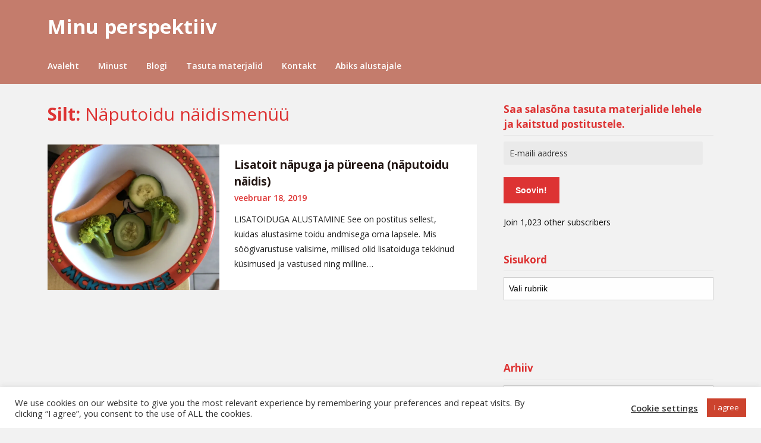

--- FILE ---
content_type: text/html; charset=UTF-8
request_url: https://minuperspektiiv.com/tag/naputoidu-naidismenuu/
body_size: 20646
content:
<!doctype html>
<html lang="et">
<head>
	<meta charset="UTF-8">
	<meta name="viewport" content="width=device-width, initial-scale=1">
	<link rel="profile" href="https://gmpg.org/xfn/11">
	<link href="https://fonts.googleapis.com/css2?family=Merriweather" rel="stylesheet">

	<meta name='robots' content='index, follow, max-image-preview:large, max-snippet:-1, max-video-preview:-1' />
<script>window._wca = window._wca || [];</script>

	<!-- This site is optimized with the Yoast SEO plugin v26.8 - https://yoast.com/product/yoast-seo-wordpress/ -->
	<title>Näputoidu näidismenüü &#8226; Minu perspektiiv</title>
	<link rel="canonical" href="https://minuperspektiiv.com/tag/naputoidu-naidismenuu/" />
	<meta property="og:locale" content="et_EE" />
	<meta property="og:type" content="article" />
	<meta property="og:title" content="Näputoidu näidismenüü &#8226; Minu perspektiiv" />
	<meta property="og:url" content="https://minuperspektiiv.com/tag/naputoidu-naidismenuu/" />
	<meta property="og:site_name" content="Minu perspektiiv" />
	<meta name="twitter:card" content="summary_large_image" />
	<script type="application/ld+json" class="yoast-schema-graph">{"@context":"https://schema.org","@graph":[{"@type":"CollectionPage","@id":"https://minuperspektiiv.com/tag/naputoidu-naidismenuu/","url":"https://minuperspektiiv.com/tag/naputoidu-naidismenuu/","name":"Näputoidu näidismenüü &#8226; Minu perspektiiv","isPartOf":{"@id":"https://minuperspektiiv.com/#website"},"primaryImageOfPage":{"@id":"https://minuperspektiiv.com/tag/naputoidu-naidismenuu/#primaryimage"},"image":{"@id":"https://minuperspektiiv.com/tag/naputoidu-naidismenuu/#primaryimage"},"thumbnailUrl":"https://i0.wp.com/minuperspektiiv.com/wp-content/uploads/2019/02/cfe5a790-da20-402a-af97-9158bea4d583-scaled.jpeg?fit=1920%2C2560&ssl=1","breadcrumb":{"@id":"https://minuperspektiiv.com/tag/naputoidu-naidismenuu/#breadcrumb"},"inLanguage":"et"},{"@type":"ImageObject","inLanguage":"et","@id":"https://minuperspektiiv.com/tag/naputoidu-naidismenuu/#primaryimage","url":"https://i0.wp.com/minuperspektiiv.com/wp-content/uploads/2019/02/cfe5a790-da20-402a-af97-9158bea4d583-scaled.jpeg?fit=1920%2C2560&ssl=1","contentUrl":"https://i0.wp.com/minuperspektiiv.com/wp-content/uploads/2019/02/cfe5a790-da20-402a-af97-9158bea4d583-scaled.jpeg?fit=1920%2C2560&ssl=1","width":1920,"height":2560},{"@type":"BreadcrumbList","@id":"https://minuperspektiiv.com/tag/naputoidu-naidismenuu/#breadcrumb","itemListElement":[{"@type":"ListItem","position":1,"name":"Home","item":"https://minuperspektiiv.com/"},{"@type":"ListItem","position":2,"name":"Näputoidu näidismenüü"}]},{"@type":"WebSite","@id":"https://minuperspektiiv.com/#website","url":"https://minuperspektiiv.com/","name":"Minu perspektiiv","description":"Blogi","potentialAction":[{"@type":"SearchAction","target":{"@type":"EntryPoint","urlTemplate":"https://minuperspektiiv.com/?s={search_term_string}"},"query-input":{"@type":"PropertyValueSpecification","valueRequired":true,"valueName":"search_term_string"}}],"inLanguage":"et"}]}</script>
	<!-- / Yoast SEO plugin. -->


<link rel='dns-prefetch' href='//stats.wp.com' />
<link rel='dns-prefetch' href='//fonts.googleapis.com' />
<link rel='dns-prefetch' href='//jetpack.wordpress.com' />
<link rel='dns-prefetch' href='//s0.wp.com' />
<link rel='dns-prefetch' href='//public-api.wordpress.com' />
<link rel='dns-prefetch' href='//0.gravatar.com' />
<link rel='dns-prefetch' href='//1.gravatar.com' />
<link rel='dns-prefetch' href='//2.gravatar.com' />
<link rel='dns-prefetch' href='//widgets.wp.com' />
<link rel='preconnect' href='//i0.wp.com' />
<link rel="alternate" type="application/rss+xml" title="Minu perspektiiv &raquo; RSS" href="https://minuperspektiiv.com/feed/" />
<link rel="alternate" type="application/rss+xml" title="Minu perspektiiv &raquo; Kommentaaride RSS" href="https://minuperspektiiv.com/comments/feed/" />
<script type="text/javascript" id="wpp-js" src="https://minuperspektiiv.com/wp-content/plugins/wordpress-popular-posts/assets/js/wpp.min.js?ver=7.3.6" data-sampling="0" data-sampling-rate="100" data-api-url="https://minuperspektiiv.com/wp-json/wordpress-popular-posts" data-post-id="0" data-token="edb3af23ae" data-lang="0" data-debug="0"></script>
<link rel="alternate" type="application/rss+xml" title="Minu perspektiiv &raquo; Näputoidu näidismenüü Sildi RSS" href="https://minuperspektiiv.com/tag/naputoidu-naidismenuu/feed/" />
<style id='wp-img-auto-sizes-contain-inline-css' type='text/css'>
img:is([sizes=auto i],[sizes^="auto," i]){contain-intrinsic-size:3000px 1500px}
/*# sourceURL=wp-img-auto-sizes-contain-inline-css */
</style>
<link rel='stylesheet' id='simple-lightbox-css-css' href='https://minuperspektiiv.com/wp-content/plugins/portfolio-elementor/elementor/../vendor/simplelightbox/dist/simplelightbox.min.css?ver=2.14.2' type='text/css' media='all' />
<link rel='stylesheet' id='elpt-portfolio-css-css' href='https://minuperspektiiv.com/wp-content/plugins/portfolio-elementor/elementor/../assets/css/powerfolio_css.css?ver=3.2.2' type='text/css' media='all' />
<link rel='stylesheet' id='owl-carousel-css-css' href='https://minuperspektiiv.com/wp-content/plugins/portfolio-elementor/elementor/../vendor/owl.carousel/assets/owl.carousel.css?ver=2.3.4' type='text/css' media='all' />
<link rel='stylesheet' id='owl-carousel-theme-css-css' href='https://minuperspektiiv.com/wp-content/plugins/portfolio-elementor/elementor/../vendor/owl.carousel/assets/owl.theme.default.min.css?ver=2.3.4' type='text/css' media='all' />
<link rel='stylesheet' id='pwrgrids-css-css' href='https://minuperspektiiv.com/wp-content/plugins/portfolio-elementor/elementor/../assets/css/pwrgrids_css.css?ver=3.2.2' type='text/css' media='all' />
<link rel='stylesheet' id='hfe-widgets-style-css' href='https://minuperspektiiv.com/wp-content/plugins/header-footer-elementor/inc/widgets-css/frontend.css?ver=2.8.1' type='text/css' media='all' />
<link rel='stylesheet' id='hfe-woo-product-grid-css' href='https://minuperspektiiv.com/wp-content/plugins/header-footer-elementor/inc/widgets-css/woo-products.css?ver=2.8.1' type='text/css' media='all' />
<style id='wp-emoji-styles-inline-css' type='text/css'>

	img.wp-smiley, img.emoji {
		display: inline !important;
		border: none !important;
		box-shadow: none !important;
		height: 1em !important;
		width: 1em !important;
		margin: 0 0.07em !important;
		vertical-align: -0.1em !important;
		background: none !important;
		padding: 0 !important;
	}
/*# sourceURL=wp-emoji-styles-inline-css */
</style>
<link rel='stylesheet' id='wp-block-library-css' href='https://minuperspektiiv.com/wp-includes/css/dist/block-library/style.min.css?ver=6.9' type='text/css' media='all' />
<style id='classic-theme-styles-inline-css' type='text/css'>
/*! This file is auto-generated */
.wp-block-button__link{color:#fff;background-color:#32373c;border-radius:9999px;box-shadow:none;text-decoration:none;padding:calc(.667em + 2px) calc(1.333em + 2px);font-size:1.125em}.wp-block-file__button{background:#32373c;color:#fff;text-decoration:none}
/*# sourceURL=/wp-includes/css/classic-themes.min.css */
</style>
<style id='powerfolio-portfolio-block-style-inline-css' type='text/css'>
.wp-block-create-block-my-first-block{background-color:#21759b;color:#fff;padding:2px}

/*# sourceURL=https://minuperspektiiv.com/wp-content/plugins/portfolio-elementor/build/portfolio-block/style-index.css */
</style>
<style id='powerfolio-image-gallery-block-style-inline-css' type='text/css'>
.wp-block-create-block-my-first-block{background-color:#21759b;color:#fff;padding:2px}

/*# sourceURL=https://minuperspektiiv.com/wp-content/plugins/portfolio-elementor/build/image-gallery-block/style-index.css */
</style>
<link rel='stylesheet' id='mediaelement-css' href='https://minuperspektiiv.com/wp-includes/js/mediaelement/mediaelementplayer-legacy.min.css?ver=4.2.17' type='text/css' media='all' />
<link rel='stylesheet' id='wp-mediaelement-css' href='https://minuperspektiiv.com/wp-includes/js/mediaelement/wp-mediaelement.min.css?ver=6.9' type='text/css' media='all' />
<style id='jetpack-sharing-buttons-style-inline-css' type='text/css'>
.jetpack-sharing-buttons__services-list{display:flex;flex-direction:row;flex-wrap:wrap;gap:0;list-style-type:none;margin:5px;padding:0}.jetpack-sharing-buttons__services-list.has-small-icon-size{font-size:12px}.jetpack-sharing-buttons__services-list.has-normal-icon-size{font-size:16px}.jetpack-sharing-buttons__services-list.has-large-icon-size{font-size:24px}.jetpack-sharing-buttons__services-list.has-huge-icon-size{font-size:36px}@media print{.jetpack-sharing-buttons__services-list{display:none!important}}.editor-styles-wrapper .wp-block-jetpack-sharing-buttons{gap:0;padding-inline-start:0}ul.jetpack-sharing-buttons__services-list.has-background{padding:1.25em 2.375em}
/*# sourceURL=https://minuperspektiiv.com/wp-content/plugins/jetpack/_inc/blocks/sharing-buttons/view.css */
</style>
<link rel='stylesheet' id='editorskit-frontend-css' href='https://minuperspektiiv.com/wp-content/plugins/block-options/build/style.build.css?ver=new' type='text/css' media='all' />
<style id='global-styles-inline-css' type='text/css'>
:root{--wp--preset--aspect-ratio--square: 1;--wp--preset--aspect-ratio--4-3: 4/3;--wp--preset--aspect-ratio--3-4: 3/4;--wp--preset--aspect-ratio--3-2: 3/2;--wp--preset--aspect-ratio--2-3: 2/3;--wp--preset--aspect-ratio--16-9: 16/9;--wp--preset--aspect-ratio--9-16: 9/16;--wp--preset--color--black: #000000;--wp--preset--color--cyan-bluish-gray: #abb8c3;--wp--preset--color--white: #ffffff;--wp--preset--color--pale-pink: #f78da7;--wp--preset--color--vivid-red: #cf2e2e;--wp--preset--color--luminous-vivid-orange: #ff6900;--wp--preset--color--luminous-vivid-amber: #fcb900;--wp--preset--color--light-green-cyan: #7bdcb5;--wp--preset--color--vivid-green-cyan: #00d084;--wp--preset--color--pale-cyan-blue: #8ed1fc;--wp--preset--color--vivid-cyan-blue: #0693e3;--wp--preset--color--vivid-purple: #9b51e0;--wp--preset--gradient--vivid-cyan-blue-to-vivid-purple: linear-gradient(135deg,rgb(6,147,227) 0%,rgb(155,81,224) 100%);--wp--preset--gradient--light-green-cyan-to-vivid-green-cyan: linear-gradient(135deg,rgb(122,220,180) 0%,rgb(0,208,130) 100%);--wp--preset--gradient--luminous-vivid-amber-to-luminous-vivid-orange: linear-gradient(135deg,rgb(252,185,0) 0%,rgb(255,105,0) 100%);--wp--preset--gradient--luminous-vivid-orange-to-vivid-red: linear-gradient(135deg,rgb(255,105,0) 0%,rgb(207,46,46) 100%);--wp--preset--gradient--very-light-gray-to-cyan-bluish-gray: linear-gradient(135deg,rgb(238,238,238) 0%,rgb(169,184,195) 100%);--wp--preset--gradient--cool-to-warm-spectrum: linear-gradient(135deg,rgb(74,234,220) 0%,rgb(151,120,209) 20%,rgb(207,42,186) 40%,rgb(238,44,130) 60%,rgb(251,105,98) 80%,rgb(254,248,76) 100%);--wp--preset--gradient--blush-light-purple: linear-gradient(135deg,rgb(255,206,236) 0%,rgb(152,150,240) 100%);--wp--preset--gradient--blush-bordeaux: linear-gradient(135deg,rgb(254,205,165) 0%,rgb(254,45,45) 50%,rgb(107,0,62) 100%);--wp--preset--gradient--luminous-dusk: linear-gradient(135deg,rgb(255,203,112) 0%,rgb(199,81,192) 50%,rgb(65,88,208) 100%);--wp--preset--gradient--pale-ocean: linear-gradient(135deg,rgb(255,245,203) 0%,rgb(182,227,212) 50%,rgb(51,167,181) 100%);--wp--preset--gradient--electric-grass: linear-gradient(135deg,rgb(202,248,128) 0%,rgb(113,206,126) 100%);--wp--preset--gradient--midnight: linear-gradient(135deg,rgb(2,3,129) 0%,rgb(40,116,252) 100%);--wp--preset--font-size--small: 13px;--wp--preset--font-size--medium: 20px;--wp--preset--font-size--large: 36px;--wp--preset--font-size--x-large: 42px;--wp--preset--spacing--20: 0.44rem;--wp--preset--spacing--30: 0.67rem;--wp--preset--spacing--40: 1rem;--wp--preset--spacing--50: 1.5rem;--wp--preset--spacing--60: 2.25rem;--wp--preset--spacing--70: 3.38rem;--wp--preset--spacing--80: 5.06rem;--wp--preset--shadow--natural: 6px 6px 9px rgba(0, 0, 0, 0.2);--wp--preset--shadow--deep: 12px 12px 50px rgba(0, 0, 0, 0.4);--wp--preset--shadow--sharp: 6px 6px 0px rgba(0, 0, 0, 0.2);--wp--preset--shadow--outlined: 6px 6px 0px -3px rgb(255, 255, 255), 6px 6px rgb(0, 0, 0);--wp--preset--shadow--crisp: 6px 6px 0px rgb(0, 0, 0);}:where(.is-layout-flex){gap: 0.5em;}:where(.is-layout-grid){gap: 0.5em;}body .is-layout-flex{display: flex;}.is-layout-flex{flex-wrap: wrap;align-items: center;}.is-layout-flex > :is(*, div){margin: 0;}body .is-layout-grid{display: grid;}.is-layout-grid > :is(*, div){margin: 0;}:where(.wp-block-columns.is-layout-flex){gap: 2em;}:where(.wp-block-columns.is-layout-grid){gap: 2em;}:where(.wp-block-post-template.is-layout-flex){gap: 1.25em;}:where(.wp-block-post-template.is-layout-grid){gap: 1.25em;}.has-black-color{color: var(--wp--preset--color--black) !important;}.has-cyan-bluish-gray-color{color: var(--wp--preset--color--cyan-bluish-gray) !important;}.has-white-color{color: var(--wp--preset--color--white) !important;}.has-pale-pink-color{color: var(--wp--preset--color--pale-pink) !important;}.has-vivid-red-color{color: var(--wp--preset--color--vivid-red) !important;}.has-luminous-vivid-orange-color{color: var(--wp--preset--color--luminous-vivid-orange) !important;}.has-luminous-vivid-amber-color{color: var(--wp--preset--color--luminous-vivid-amber) !important;}.has-light-green-cyan-color{color: var(--wp--preset--color--light-green-cyan) !important;}.has-vivid-green-cyan-color{color: var(--wp--preset--color--vivid-green-cyan) !important;}.has-pale-cyan-blue-color{color: var(--wp--preset--color--pale-cyan-blue) !important;}.has-vivid-cyan-blue-color{color: var(--wp--preset--color--vivid-cyan-blue) !important;}.has-vivid-purple-color{color: var(--wp--preset--color--vivid-purple) !important;}.has-black-background-color{background-color: var(--wp--preset--color--black) !important;}.has-cyan-bluish-gray-background-color{background-color: var(--wp--preset--color--cyan-bluish-gray) !important;}.has-white-background-color{background-color: var(--wp--preset--color--white) !important;}.has-pale-pink-background-color{background-color: var(--wp--preset--color--pale-pink) !important;}.has-vivid-red-background-color{background-color: var(--wp--preset--color--vivid-red) !important;}.has-luminous-vivid-orange-background-color{background-color: var(--wp--preset--color--luminous-vivid-orange) !important;}.has-luminous-vivid-amber-background-color{background-color: var(--wp--preset--color--luminous-vivid-amber) !important;}.has-light-green-cyan-background-color{background-color: var(--wp--preset--color--light-green-cyan) !important;}.has-vivid-green-cyan-background-color{background-color: var(--wp--preset--color--vivid-green-cyan) !important;}.has-pale-cyan-blue-background-color{background-color: var(--wp--preset--color--pale-cyan-blue) !important;}.has-vivid-cyan-blue-background-color{background-color: var(--wp--preset--color--vivid-cyan-blue) !important;}.has-vivid-purple-background-color{background-color: var(--wp--preset--color--vivid-purple) !important;}.has-black-border-color{border-color: var(--wp--preset--color--black) !important;}.has-cyan-bluish-gray-border-color{border-color: var(--wp--preset--color--cyan-bluish-gray) !important;}.has-white-border-color{border-color: var(--wp--preset--color--white) !important;}.has-pale-pink-border-color{border-color: var(--wp--preset--color--pale-pink) !important;}.has-vivid-red-border-color{border-color: var(--wp--preset--color--vivid-red) !important;}.has-luminous-vivid-orange-border-color{border-color: var(--wp--preset--color--luminous-vivid-orange) !important;}.has-luminous-vivid-amber-border-color{border-color: var(--wp--preset--color--luminous-vivid-amber) !important;}.has-light-green-cyan-border-color{border-color: var(--wp--preset--color--light-green-cyan) !important;}.has-vivid-green-cyan-border-color{border-color: var(--wp--preset--color--vivid-green-cyan) !important;}.has-pale-cyan-blue-border-color{border-color: var(--wp--preset--color--pale-cyan-blue) !important;}.has-vivid-cyan-blue-border-color{border-color: var(--wp--preset--color--vivid-cyan-blue) !important;}.has-vivid-purple-border-color{border-color: var(--wp--preset--color--vivid-purple) !important;}.has-vivid-cyan-blue-to-vivid-purple-gradient-background{background: var(--wp--preset--gradient--vivid-cyan-blue-to-vivid-purple) !important;}.has-light-green-cyan-to-vivid-green-cyan-gradient-background{background: var(--wp--preset--gradient--light-green-cyan-to-vivid-green-cyan) !important;}.has-luminous-vivid-amber-to-luminous-vivid-orange-gradient-background{background: var(--wp--preset--gradient--luminous-vivid-amber-to-luminous-vivid-orange) !important;}.has-luminous-vivid-orange-to-vivid-red-gradient-background{background: var(--wp--preset--gradient--luminous-vivid-orange-to-vivid-red) !important;}.has-very-light-gray-to-cyan-bluish-gray-gradient-background{background: var(--wp--preset--gradient--very-light-gray-to-cyan-bluish-gray) !important;}.has-cool-to-warm-spectrum-gradient-background{background: var(--wp--preset--gradient--cool-to-warm-spectrum) !important;}.has-blush-light-purple-gradient-background{background: var(--wp--preset--gradient--blush-light-purple) !important;}.has-blush-bordeaux-gradient-background{background: var(--wp--preset--gradient--blush-bordeaux) !important;}.has-luminous-dusk-gradient-background{background: var(--wp--preset--gradient--luminous-dusk) !important;}.has-pale-ocean-gradient-background{background: var(--wp--preset--gradient--pale-ocean) !important;}.has-electric-grass-gradient-background{background: var(--wp--preset--gradient--electric-grass) !important;}.has-midnight-gradient-background{background: var(--wp--preset--gradient--midnight) !important;}.has-small-font-size{font-size: var(--wp--preset--font-size--small) !important;}.has-medium-font-size{font-size: var(--wp--preset--font-size--medium) !important;}.has-large-font-size{font-size: var(--wp--preset--font-size--large) !important;}.has-x-large-font-size{font-size: var(--wp--preset--font-size--x-large) !important;}
:where(.wp-block-post-template.is-layout-flex){gap: 1.25em;}:where(.wp-block-post-template.is-layout-grid){gap: 1.25em;}
:where(.wp-block-term-template.is-layout-flex){gap: 1.25em;}:where(.wp-block-term-template.is-layout-grid){gap: 1.25em;}
:where(.wp-block-columns.is-layout-flex){gap: 2em;}:where(.wp-block-columns.is-layout-grid){gap: 2em;}
:root :where(.wp-block-pullquote){font-size: 1.5em;line-height: 1.6;}
/*# sourceURL=global-styles-inline-css */
</style>
<link rel='stylesheet' id='cookie-law-info-css' href='https://minuperspektiiv.com/wp-content/plugins/cookie-law-info/legacy/public/css/cookie-law-info-public.css?ver=3.3.9.1' type='text/css' media='all' />
<link rel='stylesheet' id='cookie-law-info-gdpr-css' href='https://minuperspektiiv.com/wp-content/plugins/cookie-law-info/legacy/public/css/cookie-law-info-gdpr.css?ver=3.3.9.1' type='text/css' media='all' />
<link rel='stylesheet' id='woocommerce-layout-css' href='https://minuperspektiiv.com/wp-content/plugins/woocommerce/assets/css/woocommerce-layout.css?ver=10.4.3' type='text/css' media='all' />
<style id='woocommerce-layout-inline-css' type='text/css'>

	.infinite-scroll .woocommerce-pagination {
		display: none;
	}
/*# sourceURL=woocommerce-layout-inline-css */
</style>
<link rel='stylesheet' id='woocommerce-smallscreen-css' href='https://minuperspektiiv.com/wp-content/plugins/woocommerce/assets/css/woocommerce-smallscreen.css?ver=10.4.3' type='text/css' media='only screen and (max-width: 768px)' />
<link rel='stylesheet' id='woocommerce-general-css' href='https://minuperspektiiv.com/wp-content/plugins/woocommerce/assets/css/woocommerce.css?ver=10.4.3' type='text/css' media='all' />
<style id='woocommerce-inline-inline-css' type='text/css'>
.woocommerce form .form-row .required { visibility: visible; }
/*# sourceURL=woocommerce-inline-inline-css */
</style>
<link rel='stylesheet' id='hfe-style-css' href='https://minuperspektiiv.com/wp-content/plugins/header-footer-elementor/assets/css/header-footer-elementor.css?ver=2.8.1' type='text/css' media='all' />
<link rel='stylesheet' id='elementor-icons-css' href='https://minuperspektiiv.com/wp-content/plugins/elementor/assets/lib/eicons/css/elementor-icons.min.css?ver=5.46.0' type='text/css' media='all' />
<link rel='stylesheet' id='elementor-frontend-css' href='https://minuperspektiiv.com/wp-content/plugins/elementor/assets/css/frontend.min.css?ver=3.34.2' type='text/css' media='all' />
<link rel='stylesheet' id='elementor-post-15098-css' href='https://minuperspektiiv.com/wp-content/uploads/elementor/css/post-15098.css?ver=1768936146' type='text/css' media='all' />
<link rel='stylesheet' id='wordpress-popular-posts-css-css' href='https://minuperspektiiv.com/wp-content/plugins/wordpress-popular-posts/assets/css/wpp.css?ver=7.3.6' type='text/css' media='all' />
<link rel='stylesheet' id='magazinely-owl-slider-default-css' href='https://minuperspektiiv.com/wp-content/themes/magazinely/css/owl.carousel.min.css?ver=6.9' type='text/css' media='all' />
<link rel='stylesheet' id='magazinely-owl-slider-theme-css' href='https://minuperspektiiv.com/wp-content/themes/magazinely/css/owl.theme.default.css?ver=6.9' type='text/css' media='all' />
<link rel='stylesheet' id='font-awesome-css' href='https://minuperspektiiv.com/wp-content/plugins/elementor/assets/lib/font-awesome/css/font-awesome.min.css?ver=4.7.0' type='text/css' media='all' />
<link rel='stylesheet' id='magazinely-foundation-css' href='https://minuperspektiiv.com/wp-content/themes/magazinely/css/foundation.css?ver=6.9' type='text/css' media='all' />
<link rel='stylesheet' id='magazinely-font-css' href='https://fonts.googleapis.com/css?family=Saira+Semi+Condensed%3A400%2C700&#038;ver=6.9' type='text/css' media='all' />
<link rel='stylesheet' id='magazinely-dashicons-css' href='https://minuperspektiiv.com/wp-includes/css/dashicons.css?ver=6.9' type='text/css' media='all' />
<link rel='stylesheet' id='magazinely-style-css' href='https://minuperspektiiv.com/wp-content/themes/magazinely/style.css?ver=6.9' type='text/css' media='all' />
<style id='magazinely-style-inline-css' type='text/css'>
.tags-links, .byline { clip: rect(1px, 1px, 1px, 1px); height: 1px; position: absolute; overflow: hidden; width: 1px; }
/*# sourceURL=magazinely-style-inline-css */
</style>
<link rel='stylesheet' id='magazinely-google-fonts-css' href='https://fonts.googleapis.com/css?family=Open+Sans%3A300%2C400%2C600%2C700%7CMerriweather%3A700%2C400%2C700i&#038;ver=6.9' type='text/css' media='all' />
<link rel='stylesheet' id='jetpack_likes-css' href='https://minuperspektiiv.com/wp-content/plugins/jetpack/modules/likes/style.css?ver=15.4' type='text/css' media='all' />
<link rel='stylesheet' id='jetpack-subscriptions-css' href='https://minuperspektiiv.com/wp-content/plugins/jetpack/_inc/build/subscriptions/subscriptions.min.css?ver=15.4' type='text/css' media='all' />
<style id='jetpack_facebook_likebox-inline-css' type='text/css'>
.widget_facebook_likebox {
	overflow: hidden;
}

/*# sourceURL=https://minuperspektiiv.com/wp-content/plugins/jetpack/modules/widgets/facebook-likebox/style.css */
</style>
<link rel='stylesheet' id='hfe-elementor-icons-css' href='https://minuperspektiiv.com/wp-content/plugins/elementor/assets/lib/eicons/css/elementor-icons.min.css?ver=5.34.0' type='text/css' media='all' />
<link rel='stylesheet' id='hfe-icons-list-css' href='https://minuperspektiiv.com/wp-content/plugins/elementor/assets/css/widget-icon-list.min.css?ver=3.24.3' type='text/css' media='all' />
<link rel='stylesheet' id='hfe-social-icons-css' href='https://minuperspektiiv.com/wp-content/plugins/elementor/assets/css/widget-social-icons.min.css?ver=3.24.0' type='text/css' media='all' />
<link rel='stylesheet' id='hfe-social-share-icons-brands-css' href='https://minuperspektiiv.com/wp-content/plugins/elementor/assets/lib/font-awesome/css/brands.css?ver=5.15.3' type='text/css' media='all' />
<link rel='stylesheet' id='hfe-social-share-icons-fontawesome-css' href='https://minuperspektiiv.com/wp-content/plugins/elementor/assets/lib/font-awesome/css/fontawesome.css?ver=5.15.3' type='text/css' media='all' />
<link rel='stylesheet' id='hfe-nav-menu-icons-css' href='https://minuperspektiiv.com/wp-content/plugins/elementor/assets/lib/font-awesome/css/solid.css?ver=5.15.3' type='text/css' media='all' />
<link rel='stylesheet' id='hfe-widget-blockquote-css' href='https://minuperspektiiv.com/wp-content/plugins/elementor-pro/assets/css/widget-blockquote.min.css?ver=3.25.0' type='text/css' media='all' />
<link rel='stylesheet' id='hfe-mega-menu-css' href='https://minuperspektiiv.com/wp-content/plugins/elementor-pro/assets/css/widget-mega-menu.min.css?ver=3.26.2' type='text/css' media='all' />
<link rel='stylesheet' id='hfe-nav-menu-widget-css' href='https://minuperspektiiv.com/wp-content/plugins/elementor-pro/assets/css/widget-nav-menu.min.css?ver=3.26.0' type='text/css' media='all' />
<link rel='stylesheet' id='elementor-gf-roboto-css' href='https://fonts.googleapis.com/css?family=Roboto:100,100italic,200,200italic,300,300italic,400,400italic,500,500italic,600,600italic,700,700italic,800,800italic,900,900italic&#038;display=auto' type='text/css' media='all' />
<link rel='stylesheet' id='elementor-gf-robotoslab-css' href='https://fonts.googleapis.com/css?family=Roboto+Slab:100,100italic,200,200italic,300,300italic,400,400italic,500,500italic,600,600italic,700,700italic,800,800italic,900,900italic&#038;display=auto' type='text/css' media='all' />
<script type="text/javascript" id="wfco-utm-tracking-js-extra">
/* <![CDATA[ */
var wffnUtm = {"utc_offset":"120","site_url":"https://minuperspektiiv.com","genericParamEvents":"{\"user_roles\":\"guest\",\"plugin\":\"Funnel Builder\"}","cookieKeys":["flt","timezone","is_mobile","browser","fbclid","gclid","referrer","fl_url"],"excludeDomain":["paypal.com","klarna.com","quickpay.net"]};
//# sourceURL=wfco-utm-tracking-js-extra
/* ]]> */
</script>
<script type="text/javascript" src="https://minuperspektiiv.com/wp-content/plugins/funnel-builder/woofunnels/assets/js/utm-tracker.min.js?ver=1.10.12.70" id="wfco-utm-tracking-js" defer="defer" data-wp-strategy="defer"></script>
<script type="text/javascript" src="https://minuperspektiiv.com/wp-includes/js/jquery/jquery.min.js?ver=3.7.1" id="jquery-core-js"></script>
<script type="text/javascript" src="https://minuperspektiiv.com/wp-includes/js/jquery/jquery-migrate.min.js?ver=3.4.1" id="jquery-migrate-js"></script>
<script type="text/javascript" id="jquery-js-after">
/* <![CDATA[ */
!function($){"use strict";$(document).ready(function(){$(this).scrollTop()>100&&$(".hfe-scroll-to-top-wrap").removeClass("hfe-scroll-to-top-hide"),$(window).scroll(function(){$(this).scrollTop()<100?$(".hfe-scroll-to-top-wrap").fadeOut(300):$(".hfe-scroll-to-top-wrap").fadeIn(300)}),$(".hfe-scroll-to-top-wrap").on("click",function(){$("html, body").animate({scrollTop:0},300);return!1})})}(jQuery);
!function($){'use strict';$(document).ready(function(){var bar=$('.hfe-reading-progress-bar');if(!bar.length)return;$(window).on('scroll',function(){var s=$(window).scrollTop(),d=$(document).height()-$(window).height(),p=d? s/d*100:0;bar.css('width',p+'%')});});}(jQuery);
//# sourceURL=jquery-js-after
/* ]]> */
</script>
<script type="text/javascript" id="cookie-law-info-js-extra">
/* <![CDATA[ */
var Cli_Data = {"nn_cookie_ids":[],"cookielist":[],"non_necessary_cookies":[],"ccpaEnabled":"","ccpaRegionBased":"","ccpaBarEnabled":"","strictlyEnabled":["necessary","obligatoire"],"ccpaType":"gdpr","js_blocking":"1","custom_integration":"","triggerDomRefresh":"","secure_cookies":""};
var cli_cookiebar_settings = {"animate_speed_hide":"500","animate_speed_show":"500","background":"#FFF","border":"#b1a6a6c2","border_on":"","button_1_button_colour":"#cc432e","button_1_button_hover":"#a33625","button_1_link_colour":"#fff","button_1_as_button":"1","button_1_new_win":"","button_2_button_colour":"#333","button_2_button_hover":"#292929","button_2_link_colour":"#444","button_2_as_button":"","button_2_hidebar":"","button_3_button_colour":"#3566bb","button_3_button_hover":"#2a5296","button_3_link_colour":"#fff","button_3_as_button":"1","button_3_new_win":"","button_4_button_colour":"#000","button_4_button_hover":"#000000","button_4_link_colour":"#333333","button_4_as_button":"","button_7_button_colour":"#61a229","button_7_button_hover":"#4e8221","button_7_link_colour":"#fff","button_7_as_button":"1","button_7_new_win":"","font_family":"inherit","header_fix":"","notify_animate_hide":"1","notify_animate_show":"","notify_div_id":"#cookie-law-info-bar","notify_position_horizontal":"right","notify_position_vertical":"bottom","scroll_close":"","scroll_close_reload":"","accept_close_reload":"","reject_close_reload":"","showagain_tab":"","showagain_background":"#fff","showagain_border":"#000","showagain_div_id":"#cookie-law-info-again","showagain_x_position":"100px","text":"#333333","show_once_yn":"","show_once":"10000","logging_on":"","as_popup":"","popup_overlay":"1","bar_heading_text":"","cookie_bar_as":"banner","popup_showagain_position":"bottom-right","widget_position":"left"};
var log_object = {"ajax_url":"https://minuperspektiiv.com/wp-admin/admin-ajax.php"};
//# sourceURL=cookie-law-info-js-extra
/* ]]> */
</script>
<script type="text/javascript" src="https://minuperspektiiv.com/wp-content/plugins/cookie-law-info/legacy/public/js/cookie-law-info-public.js?ver=3.3.9.1" id="cookie-law-info-js"></script>
<script type="text/javascript" id="sfpp-fb-root-js-extra">
/* <![CDATA[ */
var sfpp_script_vars = {"language":"et_EE","appId":"297186066963865"};
//# sourceURL=sfpp-fb-root-js-extra
/* ]]> */
</script>
<script type="text/javascript" async="async" src="https://minuperspektiiv.com/wp-content/plugins/simple-facebook-twitter-widget/js/simple-facebook-page-root.js?ver=1.7.0" id="sfpp-fb-root-js"></script>
<script type="text/javascript" src="https://minuperspektiiv.com/wp-content/plugins/woocommerce/assets/js/jquery-blockui/jquery.blockUI.min.js?ver=2.7.0-wc.10.4.3" id="wc-jquery-blockui-js" defer="defer" data-wp-strategy="defer"></script>
<script type="text/javascript" id="wc-add-to-cart-js-extra">
/* <![CDATA[ */
var wc_add_to_cart_params = {"ajax_url":"/wp-admin/admin-ajax.php","wc_ajax_url":"/?wc-ajax=%%endpoint%%","i18n_view_cart":"Vaata ostukorvi","cart_url":"https://minuperspektiiv.com/ostukorv/","is_cart":"","cart_redirect_after_add":"no"};
//# sourceURL=wc-add-to-cart-js-extra
/* ]]> */
</script>
<script type="text/javascript" src="https://minuperspektiiv.com/wp-content/plugins/woocommerce/assets/js/frontend/add-to-cart.min.js?ver=10.4.3" id="wc-add-to-cart-js" defer="defer" data-wp-strategy="defer"></script>
<script type="text/javascript" src="https://minuperspektiiv.com/wp-content/plugins/woocommerce/assets/js/js-cookie/js.cookie.min.js?ver=2.1.4-wc.10.4.3" id="wc-js-cookie-js" defer="defer" data-wp-strategy="defer"></script>
<script type="text/javascript" id="woocommerce-js-extra">
/* <![CDATA[ */
var woocommerce_params = {"ajax_url":"/wp-admin/admin-ajax.php","wc_ajax_url":"/?wc-ajax=%%endpoint%%","i18n_password_show":"Show password","i18n_password_hide":"Hide password"};
//# sourceURL=woocommerce-js-extra
/* ]]> */
</script>
<script type="text/javascript" src="https://minuperspektiiv.com/wp-content/plugins/woocommerce/assets/js/frontend/woocommerce.min.js?ver=10.4.3" id="woocommerce-js" defer="defer" data-wp-strategy="defer"></script>
<script type="text/javascript" src="https://stats.wp.com/s-202604.js" id="woocommerce-analytics-js" defer="defer" data-wp-strategy="defer"></script>
<link rel="https://api.w.org/" href="https://minuperspektiiv.com/wp-json/" /><link rel="alternate" title="JSON" type="application/json" href="https://minuperspektiiv.com/wp-json/wp/v2/tags/463" /><link rel="EditURI" type="application/rsd+xml" title="RSD" href="https://minuperspektiiv.com/xmlrpc.php?rsd" />
<meta name="generator" content="WordPress 6.9" />
<meta name="generator" content="WooCommerce 10.4.3" />
	
<!-- Global site tag (gtag.js) - Google Analytics -->
<script async src="https://www.googletagmanager.com/gtag/js?id=UA-174945424-1"></script>
<script>
  window.dataLayer = window.dataLayer || [];
  function gtag(){dataLayer.push(arguments);}
  gtag('js', new Date());

  gtag('config', 'UA-174945424-1');
</script>

	<style>img#wpstats{display:none}</style>
		            <style id="wpp-loading-animation-styles">@-webkit-keyframes bgslide{from{background-position-x:0}to{background-position-x:-200%}}@keyframes bgslide{from{background-position-x:0}to{background-position-x:-200%}}.wpp-widget-block-placeholder,.wpp-shortcode-placeholder{margin:0 auto;width:60px;height:3px;background:#dd3737;background:linear-gradient(90deg,#dd3737 0%,#571313 10%,#dd3737 100%);background-size:200% auto;border-radius:3px;-webkit-animation:bgslide 1s infinite linear;animation:bgslide 1s infinite linear}</style>
            
		<style type="text/css">
		/* Navigation */
		.main-navigation a, #site-navigation span.dashicons.dashicons-menu:before, .iot-menu-left-ul a { color: ; }
		.navigation-wrapper{ background: #c47c6c; }
		.main-navigation ul ul, #iot-menu-left, .navigation-outer-wrapper { background: #c47c6c; }
				

	/* Featured Image Header */
		


		/* Global */
		.single .content-area a, .page .content-area a { color: #cc432e; }
		.page .content-area a.button, .single .page .content-area a.button {color:#fff;}
		a.button,a.button:hover,a.button:active,a.button:focus, button, input[type="button"], input[type="reset"], input[type="submit"] { background: #cc432e; }
		.tags-links a, .cat-links a{ border-color: #cc432e; }
		.single main article .entry-meta *, .single main article .entry-meta, .archive main article .entry-meta *, .comments-area .comment-metadata time{ color: #0c0402; }
		.single .content-area h1, .single .content-area h2, .single .content-area h3, .single .content-area h4, .single .content-area h5, .single .content-area h6, .page .content-area h1, .page .content-area h2, .page .content-area h3, .page .content-area h4, .page .content-area h5, .page .content-area h6, .page .content-area th, .single .content-area th, .blog.related-posts main article h4 a, .single b.fn, .page b.fn, .error404 h1, .search-results h1.page-title, .search-no-results h1.page-title, .archive h1.page-title{ color: #dd3333; }
		.comment-respond p.comment-notes, .comment-respond label, .page .site-content .entry-content cite, .comment-content *, .about-the-author, .page code, .page kbd, .page tt, .page var, .page .site-content .entry-content, .page .site-content .entry-content p, .page .site-content .entry-content li, .page .site-content .entry-content div, .comment-respond p.comment-notes, .comment-respond label, .single .site-content .entry-content cite, .comment-content *, .about-the-author, .single code, .single kbd, .single tt, .single var, .single .site-content .entry-content, .single .site-content .entry-content p, .single .site-content .entry-content li, .single .site-content .entry-content div, .error404 p, .search-no-results p { color: #261413; }
		.page .entry-content blockquote, .single .entry-content blockquote, .comment-content blockquote { border-color: #261413; }
		.error-404 input.search-field, .about-the-author, .comments-title, .related-posts h3, .comment-reply-title{ border-color: #eeeeee; }

				.page #primary.content-area { width: 100%; max-width: 100%;}
		.page aside#secondary { display: none; }
		
		

				.about-the-author {
			display: none;
		}
		.single-post .thumbnail-below, .page .thumbnail-below {
    display: block !important;
}



		/* Sidebar */
		#secondary h4, #secondary h1, #secondary h2, #secondary h3, #secondary h5, #secondary h6, #secondary h4 a{ color: #dd3333; }
		#secondary span.rpwwt-post-title{ color: #dd3333 !important; }
		#secondary select, #secondary h4, .blog #secondary input.search-field, .blog #secondary input.search-field, .search-results #secondary input.search-field, .archive #secondary input.search-field { border-color: ; }
		#secondary * { color: #000000; }
		#secondary .rpwwt-post-date{ color: #000000 !important; }
		#secondary a { color: #dd3333; }
		#secondary .search-form input.search-submit, .search-form input.search-submit, input.search-submit { background: #dd3333; }

		/* Blog Feed */
		body.custom-background.blog, body.blog, body.custom-background.archive, body.archive, body.custom-background.search-results, body.search-results{ background-color: #f2f2f2; }
		.blog main article, .search-results main article, .archive main article{ background-color: ; }
		.blog main article h2 a, .search-results main article h2 a, .archive main article h2 a{ color: #211512; }
		.blog main article .entry-meta, .archive main article .entry-meta, .search-results main article .entry-meta{ color: #dd3333; }
		.blog main article p, .search-results main article p, .archive main article p { color: #1e1e1e; }
		.nav-links span, .nav-links a, .pagination .current, .nav-links span:hover, .nav-links a:hover, .pagination .current:hover { background: ; }
		.nav-links span, .nav-links a, .pagination .current, .nav-links span:hover, .nav-links a:hover, .pagination .current:hover{ color: ; }

		

		/* Slideshow */
		.slider-content { padding-top: px; }
		.slider-content { padding-bottom: px; }
		.owl-theme .owl-dots .owl-dot span { background: ; }
		.owl-theme .owl-dots .owl-dot span { border-color: ; }
		.owl-theme .owl-dots .owl-dot.active span, .owl-theme .owl-dots .owl-dot:hover span{ background: ; }
		.owl-theme .owl-dots .owl-dot.active span, .owl-theme .owl-dots .owl-dot:hover span{ border: ; }
		/**** Slide 1 */
		.slide_one { background: ; }
		.slide_one.owl-item .slideshow-button { background: ; }
		.slide_one.owl-item .slideshow-button { color: ; }
		.slide_one.owl-item p { color: ; }
		.slide_one.owl-item h3 { color: ; }
		/**** Slide 3 */
		.slide_three { background: ; }
		.slide_three.owl-item .slideshow-button { background: ; }
		.slide_three.owl-item .slideshow-button { color: ; }
		.slide_three.owl-item p { color: ; }
		.slide_three.owl-item h3 { color: ; }

		/**** Slide 5 */
		.slide_five { background: ; }
		.slide_five.owl-item .slideshow-button { background: ; }
		.slide_five.owl-item .slideshow-button { color: ; }
		.slide_five.owl-item p { color: ; }
		.slide_five.owl-item h3 { color: ; }

		/**** Slide 7 */
		.slide_seven { background: ; }
		.slide_seven.owl-item .slideshow-button { background: ; }
		.slide_seven.owl-item .slideshow-button { color: ; }
		.slide_seven.owl-item p { color: ; }
		.slide_seven.owl-item h3 { color: ; }
		/**** Slide 9 */
		.slide_nine { background: ; }
		.slide_nine.owl-item .slideshow-button { background: ; }
		.slide_nine.owl-item .slideshow-button { color: ; }
		.slide_nine.owl-item p { color: ; }
		.slide_nine.owl-item h3 { color: ; }


		/* Landing Page */

		/**** Pagebuilder section */
		.sitebuilder-section h1, .sitebuilder-section h2, .sitebuilder-section h3, .sitebuilder-section h4, .sitebuilder-section h5, .sitebuilder-section h6, .sitebuilder-section td  { color: ; }
		.sitebuilder-section p, .sitebuilder-section div, .sitebuilder-section ol, .sitebuilder-section ul,.sitebuilder-section li, .sitebuilder-section, .sitebuilder-section cite { color: ; }
		.sitebuilder-section a { color: ; }
		.sitebuilder-section a.button, .sitebuilder-section a.button:hover, .sitebuilder-section a.button:active, .sitebuilder-section a.button:focus{ background: ; }
		.sitebuilder-section { padding-top: px; }
		.sitebuilder-section { padding-bottom: px; }
		.sitebuilder-section { background: ; }

		/**** Grid section */
		.grid-section { padding-top: px; }
		.grid-section { padding-bottom: px; }
		.grid-section h3 { color: ; }
		.grid-section p { color: ; }
		.grid-section { background-color: ; }

		/**** About section */
		.about-section { padding-top: px; }
		.about-section { padding-bottom: px; }
		.about-section { background-color: ; }
		.about-section .about-tagline { color: ; }
		.about-section h2 { color: ; }
		.about-section h2:after { background: ; }
		.about-section p { color: ; }

		/**** Blog posts section */
		.page-template-landing-page-design .blog { padding-top: px; }
		.page-template-landing-page-design .blog { padding-bottom: px; }
		.landing-page-description h2 { color: ; }
		.landing-page-description p { color: ; }
		.page-template-landing-page-design .blog { background: ; }
		.page-template-landing-page-design .blog .entry-meta, .page-template-landing-page-design .blog .entry-meta *{ color: ; }
		.page-template-landing-page-design .blog main article { background: ; }
		.page-template-landing-page-design .blog { background: ; }
		.page-template-landing-page-design .blog main article h2 a { color: ; }
		.page-template-landing-page-design .blog main article p { color: ; }
		.blog-post-button-wrapper .blog-button { background: ; }
		.blog-post-button-wrapper .blog-button { color: ; }


		/**** Blog posts section */
		.sitebuilder-section {
			-webkit-box-ordinal-group: ;
			-moz-box-ordinal-group: ;
			-ms-flex-order: ; 
			-webkit-order: ; 
			order: ;
		}
		.grid-section {
			-webkit-box-ordinal-group: ;
			-moz-box-ordinal-group: ;
			-ms-flex-order: ; 
			-webkit-order: ; 
			order: ;
		}
		.about-section {
			-webkit-box-ordinal-group: ;
			-moz-box-ordinal-group: ;
			-ms-flex-order: ; 
			-webkit-order: ; 
			order: ;
		}
		.blog-section-wrapper .blog {
			-webkit-box-ordinal-group: ;
			-moz-box-ordinal-group: ;
			-ms-flex-order: ; 
			-webkit-order: ; 
			order: ;
		}

		/* Footer */
		.footer-container, .footer-widgets-container { background: ; }
		.footer-widgets-container h4, .footer-widgets-container h1, .footer-widgets-container h2, .footer-widgets-container h3, .footer-widgets-container h5, .footer-widgets-container h4 a, .footer-widgets-container th, .footer-widgets-container caption { color: ; }
		.footer-widgets-container h4, .footer-widgets-container { border-color: ; }
		.footer-column *, .footer-column p, .footer-column li { color: ; }
		.footer-column a, .footer-menu li a { color: ; }
		.site-info a { color: #c47c6c; }
		.site-info { color: ; }

		/* Header Widgets */
		.header-right-widget-area a{ color: #dd3333; }
		.header-right-widget-area p, .header-right-widget-area li, .header-right-widget-area, .header-right-widget-area table *,  .header-right-widget-area cite { color: ; }
		.header-right-widget-area h1, .header-right-widget-area h2, .header-right-widget-area h3, .header-right-widget-area h4, .header-right-widget-area h5, .header-right-widget-area h6 { color: ; }


		</style>
			<noscript><style>.woocommerce-product-gallery{ opacity: 1 !important; }</style></noscript>
	<meta name="generator" content="Elementor 3.34.2; features: additional_custom_breakpoints; settings: css_print_method-external, google_font-enabled, font_display-auto">
			<style>
				.e-con.e-parent:nth-of-type(n+4):not(.e-lazyloaded):not(.e-no-lazyload),
				.e-con.e-parent:nth-of-type(n+4):not(.e-lazyloaded):not(.e-no-lazyload) * {
					background-image: none !important;
				}
				@media screen and (max-height: 1024px) {
					.e-con.e-parent:nth-of-type(n+3):not(.e-lazyloaded):not(.e-no-lazyload),
					.e-con.e-parent:nth-of-type(n+3):not(.e-lazyloaded):not(.e-no-lazyload) * {
						background-image: none !important;
					}
				}
				@media screen and (max-height: 640px) {
					.e-con.e-parent:nth-of-type(n+2):not(.e-lazyloaded):not(.e-no-lazyload),
					.e-con.e-parent:nth-of-type(n+2):not(.e-lazyloaded):not(.e-no-lazyload) * {
						background-image: none !important;
					}
				}
			</style>
			<link rel="icon" href="https://i0.wp.com/minuperspektiiv.com/wp-content/uploads/2020/08/cropped-Minuplogo-1.png?fit=32%2C32&#038;ssl=1" sizes="32x32" />
<link rel="icon" href="https://i0.wp.com/minuperspektiiv.com/wp-content/uploads/2020/08/cropped-Minuplogo-1.png?fit=192%2C192&#038;ssl=1" sizes="192x192" />
<link rel="apple-touch-icon" href="https://i0.wp.com/minuperspektiiv.com/wp-content/uploads/2020/08/cropped-Minuplogo-1.png?fit=180%2C180&#038;ssl=1" />
<meta name="msapplication-TileImage" content="https://i0.wp.com/minuperspektiiv.com/wp-content/uploads/2020/08/cropped-Minuplogo-1.png?fit=270%2C270&#038;ssl=1" />
		<style type="text/css" id="wp-custom-css">
			/*NIKITA CSS*/

.widget_blog_subscription button {
    background: #dd3333;
    color: #ffffff !important;
}

/* HOME PAGE */

.home .site-main {
	max-width: 100%;
	display: flex;
	flex-wrap: wrap;
}
.home .site-main .post {
	max-width: 100%;
	display: flex;
	flex: 100%;
}
.home .site-main .post a {
	width: 40%;
}
.home .site-main .post a img {
	width: 100%;
}
.home .site-main .post .article-contents {
	width: 60%;
}
.post-template-default .site-main img.attachment-large.size-large.wp-post-image{
		object-fit: cover;
    width: 500px;
		height: 125px;
}
.home .site-main img.attachment-large.size-large.wp-post-image{
		object-fit: cover;
    width: 500px;
		height: 245px;
}


/* ARCHIVE PAGE */

.archive .site-main {
	max-width: 100%;
	display: flex;
	flex-wrap: wrap;
}
.archive .site-main .post {
	max-width: 100%;
	display: flex;
	flex: 100%;
}
.archive .site-main .post a {
	width: 40%;
}
.archive .site-main .post a img {
	width: 100%;
}
.archive .site-main .post .article-contents {
	width: 60%;
}
.archive .site-main img.attachment-large.size-large.wp-post-image{
		object-fit: cover;
    width: 500px;
		height: 245px;
}

/* SEARCH FIELD */ 

.search-field {
		-webkit-appearance: none;
  	border-radius: 0;
}
.post-thumbnail{
	display: none;
}
.gform_button.button{
	background: #cc432e;
	color: white !important;
}
.search-submit{
	background: #f5ba14 !important;
	cursor: pointer !important;
}


/* VISITOR COUNTER */ 

.bottom_branding img, .type_4_row_3, .type_4_row_4, .type_4_row_5, .type_4_row_6{
	display: none !important;
}


/* MEDIA */ 

@media (max-width: 746px){
		.home .site-main {
	max-width: 100%;
	display: block !important;
}
		.home .site-main .post {
	max-width: 100%;
	display: block !important;
}
		.home .site-main .post a {
	width: 50%;
}
		.home .site-main .post a img {
	width: 100%;
}
		.home .site-main .post .article-contents {
	width: 100%;
}
	.archive .site-main {
	max-width: 100%;
	display: block !important;
}
		.archive .site-main .post {
	max-width: 100%;
	display: block !important;
}
		.archive .site-main .post a {
	width: 50%;
}
		.archive .site-main .post a img {
	width: 100%;
}
		.archive .site-main .post .article-contents {
	width: 100%;
}
	.main-navigation{
		margin-top: -20px;
    padding-bottom: 40px;
	}



		</style>
		</head>

<body class="archive tag tag-naputoidu-naidismenuu tag-463 wp-theme-magazinely theme-magazinely woocommerce-no-js ehf-template-magazinely ehf-stylesheet-magazinely hfeed tags-hidden author-hidden elementor-default elementor-kit-15098">
	<div class="navigation-wrapper">
		
		<div class="site grid-container">
			<header id="masthead" class="site-header grid-x grid-padding-x">
				<div class="large-12 medium-12 small-12 cell">
					<div class="top-header-wrapper">
						<div class="site-branding header-left-logo">
															<div class="logo-container">
									<h2 class="site-title"><a href="https://minuperspektiiv.com/" rel="home">Minu perspektiiv</a></h2>
																		<p class="site-description">Blogi</p>
															</div>	
						</div>

						<div class="header-right-widget-area">
														<section id="block-4" class="widget widget_block"><script type='text/javascript'>
	var _smartad = _smartad || new Object();
	_smartad.page_id = Math.floor(Math.random()*10000001);
	if (!_smartad.prop) {
		_smartad.prop = 'screen_width='+(document.documentElement.clientWidth || document.getElementsByTagName('body')[0].clientWidth)+decodeURIComponent('%26screen_height=')+(document.documentElement.clientHeight || document.getElementsByTagName('body')[0].clientHeight)+decodeURIComponent('%26os=')+navigator.platform+decodeURIComponent('%26refurl=')+encodeURIComponent(document.referrer||'')+decodeURIComponent('%26pageurl=')+encodeURIComponent(document.URL||'')+decodeURIComponent('%26rnd=')+ new Date().getTime();
	}
	(function() {
		_smartad.type = 'onload';
		var f = function() {
			if (_smartad.space) {
				_smartad.space += ',d949e205-3dbb-43ee-a798-8aac46777385';
			} else {
				_smartad.space = 'd949e205-3dbb-43ee-a798-8aac46777385';
				var d = document, b = d.body || d.documentElement || d.getElementsByTagName('BODY')[0],n = b.firstChild, s = d.createElement('SCRIPT');
				s.type = 'text/javascript',s.language = 'javascript',s.async = true,s.charset='UTF-8';
				s.src = 'https://serving.bepolite.eu/script?space=' + _smartad.space + ''+decodeURIComponent('%26type=direct%26page_id=')+_smartad.page_id+decodeURIComponent('%26')+_smartad.prop;
				n?b.insertBefore(s, n):b.appendChild(s);
			};
		}
		if (document.readyState==='complete') {
			f();
			delete _smartad.space;
		} else {
			if (window.addEventListener) { 
				window.addEventListener('load', f, false);
			} else if(window.attachEvent) {
				window.attachEvent('onload', f);
			}
		}
	})();
</script></section><section id="block-7" class="widget widget_block widget_text">
<p></p>
</section>				
											</div>
				</div>
			</div>


		</header><!-- #masthead -->
	</div>
</div>

<div class="navigation-outer-wrapper">
	<div class="grid-container">
		<nav id="site-navigation" class="main-navigation large-12 medium-12 small-12 cell">

			<div class="menu-uleval-osas-container"><ul id="primary-menu" class="menu"><li id="menu-item-17361" class="menu-item menu-item-type-post_type menu-item-object-page menu-item-home menu-item-17361"><a href="https://minuperspektiiv.com/">Avaleht</a></li>
<li id="menu-item-6392" class="menu-item menu-item-type-post_type menu-item-object-page menu-item-6392"><a href="https://minuperspektiiv.com/pariselt/">Minust</a></li>
<li id="menu-item-17371" class="menu-item menu-item-type-post_type menu-item-object-page current_page_parent menu-item-17371"><a href="https://minuperspektiiv.com/blogi/">Blogi</a></li>
<li id="menu-item-7353" class="menu-item menu-item-type-post_type menu-item-object-post menu-item-7353"><a href="https://minuperspektiiv.com/2020/11/13/materjalid/">Tasuta materjalid</a></li>
<li id="menu-item-15052" class="menu-item menu-item-type-post_type menu-item-object-page menu-item-15052"><a href="https://minuperspektiiv.com/kontakt/">Kontakt</a></li>
<li id="menu-item-6391" class="menu-item menu-item-type-post_type menu-item-object-page menu-item-6391"><a href="https://minuperspektiiv.com/sisukord/">Abiks alustajale</a></li>
</ul></div>			</nav>
		</div>
	</div>



	
	
	<div id="page" class="site grid-container thumbnail-below start-container-head">
		<div id="content" class="site-content grid-x grid-padding-x">
		
<div id="primary" class="content-area large-8 medium-8 small-12 cell fp-blog-grid">
		<main id="main" class="site-main">

			
			<header class="page-header">
				<h1 class="page-title">Silt: <span>Näputoidu näidismenüü</span></h1>			</header><!-- .page-header -->

			<article id="post-1164" class="post-1164 post type-post status-publish format-standard has-post-thumbnail hentry category-imetamine-beebi-gaasid-lisatoit category-4-6-elukuud category-7-9-elukuud tag-esileht tag-lisatoiduga-alustamine tag-naputoidu-naidismenuu tag-naputoidu-naidistoidud tag-naputoiduga-alustamine tag-naputoit">
			<a href="https://minuperspektiiv.com/2019/02/18/lisatoit-napuga-ja-pureena-naputoidu-naidis/" title="Lisatoit näpuga ja püreena (näputoidu näidis)">
			<img fetchpriority="high" width="640" height="853" src="https://i0.wp.com/minuperspektiiv.com/wp-content/uploads/2019/02/cfe5a790-da20-402a-af97-9158bea4d583-scaled.jpeg?fit=640%2C853&amp;ssl=1" class="attachment-large size-large wp-post-image" alt="" decoding="async" srcset="https://i0.wp.com/minuperspektiiv.com/wp-content/uploads/2019/02/cfe5a790-da20-402a-af97-9158bea4d583-scaled.jpeg?w=1920&amp;ssl=1 1920w, https://i0.wp.com/minuperspektiiv.com/wp-content/uploads/2019/02/cfe5a790-da20-402a-af97-9158bea4d583-scaled.jpeg?resize=225%2C300&amp;ssl=1 225w, https://i0.wp.com/minuperspektiiv.com/wp-content/uploads/2019/02/cfe5a790-da20-402a-af97-9158bea4d583-scaled.jpeg?resize=768%2C1024&amp;ssl=1 768w, https://i0.wp.com/minuperspektiiv.com/wp-content/uploads/2019/02/cfe5a790-da20-402a-af97-9158bea4d583-scaled.jpeg?resize=1152%2C1536&amp;ssl=1 1152w, https://i0.wp.com/minuperspektiiv.com/wp-content/uploads/2019/02/cfe5a790-da20-402a-af97-9158bea4d583-scaled.jpeg?resize=1536%2C2048&amp;ssl=1 1536w, https://i0.wp.com/minuperspektiiv.com/wp-content/uploads/2019/02/cfe5a790-da20-402a-af97-9158bea4d583-scaled.jpeg?w=1280&amp;ssl=1 1280w" sizes="(max-width: 640px) 100vw, 640px" />		</a>
		<div class="article-contents">
		<header class="entry-header">
						<h2 class="entry-title"><a href="https://minuperspektiiv.com/2019/02/18/lisatoit-napuga-ja-pureena-naputoidu-naidis/" rel="bookmark">Lisatoit näpuga ja püreena (näputoidu näidis)</a></h2>						<div class="entry-meta">
				veebruar 18, 2019			</div>
			</header>
	<div class="entry-content">
		<a href="https://minuperspektiiv.com/2019/02/18/lisatoit-napuga-ja-pureena-naputoidu-naidis/" title="Lisatoit näpuga ja püreena (näputoidu näidis)">
			<p>LISATOIDUGA ALUSTAMINE See on postitus sellest, kuidas alustasime toidu andmisega oma lapsele. Mis söögivarustuse valisime, millised olid lisatoiduga tekkinud küsimused ja vastused ning milline&#8230;</p>
		</a>
	</div>
</div>
</article>

			</main><!-- #main -->
	</div><!-- #primary -->

	
<aside id="secondary" class="widget-area large-4 medium-4 small-12 cell">
	<section id="blog_subscription-3" class="widget widget_blog_subscription jetpack_subscription_widget"><h4 class="widget-title">Saa salasõna tasuta materjalide lehele ja kaitstud postitustele. </h4>
			<div class="wp-block-jetpack-subscriptions__container">
			<form action="#" method="post" accept-charset="utf-8" id="subscribe-blog-blog_subscription-3"
				data-blog="181397545"
				data-post_access_level="everybody" >
									<p id="subscribe-email">
						<label id="jetpack-subscribe-label"
							class="screen-reader-text"
							for="subscribe-field-blog_subscription-3">
							E-maili aadress						</label>
						<input type="email" name="email" autocomplete="email" required="required"
																					value=""
							id="subscribe-field-blog_subscription-3"
							placeholder="E-maili aadress"
						/>
					</p>

					<p id="subscribe-submit"
											>
						<input type="hidden" name="action" value="subscribe"/>
						<input type="hidden" name="source" value="https://minuperspektiiv.com/tag/naputoidu-naidismenuu/"/>
						<input type="hidden" name="sub-type" value="widget"/>
						<input type="hidden" name="redirect_fragment" value="subscribe-blog-blog_subscription-3"/>
						<input type="hidden" id="_wpnonce" name="_wpnonce" value="d089be4f50" /><input type="hidden" name="_wp_http_referer" value="/tag/naputoidu-naidismenuu/" />						<button type="submit"
															class="wp-block-button__link"
																					name="jetpack_subscriptions_widget"
						>
							Soovin!						</button>
					</p>
							</form>
							<div class="wp-block-jetpack-subscriptions__subscount">
					Join 1,023 other subscribers				</div>
						</div>
			
</section><section id="categories-2" class="widget widget_categories"><h4 class="widget-title">Sisukord</h4><form action="https://minuperspektiiv.com" method="get"><label class="screen-reader-text" for="cat">Sisukord</label><select  name='cat' id='cat' class='postform'>
	<option value='-1'>Vali rubriik</option>
	<option class="level-0" value="1273">2-aastane&nbsp;&nbsp;(2)</option>
	<option class="level-0" value="7">Beebiootus&nbsp;&nbsp;(25)</option>
	<option class="level-0" value="1232">Sakamaa Europapark (2025 august)&nbsp;&nbsp;(1)</option>
	<option class="level-0" value="10">Ettevalmistused beebiks&nbsp;&nbsp;(14)</option>
	<option class="level-0" value="1270">Lapse kasvatamine&nbsp;&nbsp;(1)</option>
	<option class="level-0" value="11">Imetamine, beebi gaasid, lisatoit&nbsp;&nbsp;(11)</option>
	<option class="level-0" value="1271">Igapäev&nbsp;&nbsp;(1)</option>
	<option class="level-0" value="53">Lapse hammaste tervis&nbsp;&nbsp;(3)</option>
	<option class="level-0" value="14">Mänguasjade soovitused&nbsp;&nbsp;(11)</option>
	<option class="level-0" value="54">Munadepühad&nbsp;&nbsp;(2)</option>
	<option class="level-0" value="37">22.-24.elukuul&nbsp;&nbsp;(12)</option>
	<option class="level-0" value="55">Rasedana reisil&nbsp;&nbsp;(5)</option>
	<option class="level-0" value="913">Ida-Virumaa (2022 juuni)&nbsp;&nbsp;(1)</option>
	<option class="level-0" value="16">Minu beebi perspektiiv&nbsp;&nbsp;(20)</option>
	<option class="level-0" value="2">Vastsündinu (0-3 kuud)&nbsp;&nbsp;(19)</option>
	<option class="level-0" value="21">Reisil eri vanuses beebiga&nbsp;&nbsp;(3)</option>
	<option class="level-0" value="1188">Hiina (2024 sept)&nbsp;&nbsp;(5)</option>
	<option class="level-0" value="738">Beebi nr 2&nbsp;&nbsp;(9)</option>
	<option class="level-0" value="1231">Portugal (2025 juuli)&nbsp;&nbsp;(1)</option>
	<option class="level-0" value="824">Lõuna-Eesti (2021 suvi)&nbsp;&nbsp;(1)</option>
	<option class="level-0" value="1269">Arenguetapid&nbsp;&nbsp;(1)</option>
	<option class="level-0" value="13">Lauamängud&nbsp;&nbsp;(3)</option>
	<option class="level-0" value="38">25.-27.elukuul&nbsp;&nbsp;(9)</option>
	<option class="level-0" value="18">Potil käik&nbsp;&nbsp;(5)</option>
	<option class="level-0" value="40">Aasia&nbsp;&nbsp;(3)</option>
	<option class="level-0" value="58">Sünnipäev&nbsp;&nbsp;(10)</option>
	<option class="level-0" value="963">Investeerimine&nbsp;&nbsp;(7)</option>
	<option class="level-0" value="19">Rasedusaeg&nbsp;&nbsp;(16)</option>
	<option class="level-0" value="42">Uni ja tervis&nbsp;&nbsp;(17)</option>
	<option class="level-0" value="43">Dubai, Abu Dhabi (2019 dets -2020 jaan)&nbsp;&nbsp;(1)</option>
	<option class="level-0" value="44">Ema tervis&nbsp;&nbsp;(3)</option>
	<option class="level-0" value="45">Esimene trimester&nbsp;&nbsp;(4)</option>
	<option class="level-0" value="4">4 -6 elukuud&nbsp;&nbsp;(15)</option>
	<option class="level-0" value="24">Tähtpäevad&nbsp;&nbsp;(18)</option>
	<option class="level-0" value="1230">Hispaania, Madrid (2025 juuli)&nbsp;&nbsp;(1)</option>
	<option class="level-0" value="25">Teine trimester&nbsp;&nbsp;(10)</option>
	<option class="level-0" value="50">Jaapani elamusreis (2018 aprill)&nbsp;&nbsp;(3)</option>
	<option class="level-0" value="841">Elu kahe lapsega&nbsp;&nbsp;(3)</option>
	<option class="level-0" value="15">Meie koduõpe: tegevused väikelapsega&nbsp;&nbsp;(65)</option>
	<option class="level-0" value="17">Pärnu (2019 suvi)&nbsp;&nbsp;(1)</option>
	<option class="level-0" value="39">28.-30.elukuul&nbsp;&nbsp;(6)</option>
	<option class="level-0" value="59">Suvi&nbsp;&nbsp;(4)</option>
	<option class="level-0" value="22">Sünnitus&nbsp;&nbsp;(11)</option>
	<option class="level-0" value="5">7 -9 elukuud&nbsp;&nbsp;(20)</option>
	<option class="level-0" value="30">Uus aasta&nbsp;&nbsp;(7)</option>
	<option class="level-0" value="9">Eesti&nbsp;&nbsp;(3)</option>
	<option class="level-0" value="33">13.-15.elukuul&nbsp;&nbsp;(22)</option>
	<option class="level-0" value="52">Kolmas trimester&nbsp;&nbsp;(7)</option>
	<option class="level-0" value="867">Meie koduõpe: üle 3-aastasega&nbsp;&nbsp;(7)</option>
	<option class="level-0" value="994">Pariisi Disneyland, Nizza, Monaco (2023 juuli)&nbsp;&nbsp;(1)</option>
	<option class="level-0" value="46">Euroopa&nbsp;&nbsp;(16)</option>
	<option class="level-0" value="31">Vastlapäev&nbsp;&nbsp;(2)</option>
	<option class="level-0" value="35">16.-18.elukuul&nbsp;&nbsp;(12)</option>
	<option class="level-0" value="987">Londonis (2023 juuli)&nbsp;&nbsp;(1)</option>
	<option class="level-0" value="3">10 -12 elukuud&nbsp;&nbsp;(17)</option>
	<option class="level-0" value="47">Halloween&nbsp;&nbsp;(3)</option>
	<option class="level-0" value="34">13.-18.elukuu&nbsp;&nbsp;(5)</option>
	<option class="level-0" value="36">19.-21.elukuul&nbsp;&nbsp;(15)</option>
	<option class="level-0" value="965">Austria suusareis (2023 märts)&nbsp;&nbsp;(1)</option>
	<option class="level-0" value="1">Määratlemata&nbsp;&nbsp;(12)</option>
	<option class="level-0" value="836">3-aastane&nbsp;&nbsp;(3)</option>
	<option class="level-0" value="51">Jõulud&nbsp;&nbsp;(4)</option>
	<option class="level-0" value="959">Pariis Disneyland (2022 okt)&nbsp;&nbsp;(1)</option>
	<option class="level-0" value="20">Reisid&nbsp;&nbsp;(8)</option>
	<option class="level-0" value="904">Itaalia (2022 mai)&nbsp;&nbsp;(1)</option>
	<option class="level-0" value="927">4-aastane&nbsp;&nbsp;(1)</option>
	<option class="level-0" value="845">Soome Muumimaailmas (2021 august)&nbsp;&nbsp;(1)</option>
	<option class="level-0" value="809">Hispaania suusareis (2021 veeb)&nbsp;&nbsp;(1)</option>
	<option class="level-0" value="61">Šotimaa-Iirimaa-Island (2019 juuli)&nbsp;&nbsp;(3)</option>
	<option class="level-0" value="48">Hispaania, Barcelona (2019 august)&nbsp;&nbsp;(1)</option>
	<option class="level-0" value="56">Rootsi (2019 juuni)&nbsp;&nbsp;(1)</option>
	<option class="level-0" value="62">Austria suusareis (2019 märts)&nbsp;&nbsp;(1)</option>
	<option class="level-0" value="60">Tenerife reis (2019 jaan)&nbsp;&nbsp;(2)</option>
	<option class="level-0" value="57">Santorini saar (2018 sept)&nbsp;&nbsp;(4)</option>
</select>
</form><script type="text/javascript">
/* <![CDATA[ */

( ( dropdownId ) => {
	const dropdown = document.getElementById( dropdownId );
	function onSelectChange() {
		setTimeout( () => {
			if ( 'escape' === dropdown.dataset.lastkey ) {
				return;
			}
			if ( dropdown.value && parseInt( dropdown.value ) > 0 && dropdown instanceof HTMLSelectElement ) {
				dropdown.parentElement.submit();
			}
		}, 250 );
	}
	function onKeyUp( event ) {
		if ( 'Escape' === event.key ) {
			dropdown.dataset.lastkey = 'escape';
		} else {
			delete dropdown.dataset.lastkey;
		}
	}
	function onClick() {
		delete dropdown.dataset.lastkey;
	}
	dropdown.addEventListener( 'keyup', onKeyUp );
	dropdown.addEventListener( 'click', onClick );
	dropdown.addEventListener( 'change', onSelectChange );
})( "cat" );

//# sourceURL=WP_Widget_Categories%3A%3Awidget
/* ]]> */
</script>
</section><section id="facebook-likebox-2" class="widget widget_facebook_likebox">		<div id="fb-root"></div>
		<div class="fb-page" data-href="https://www.facebook.com/minuperspektiiv/" data-width="340"  data-height="580" data-hide-cover="false" data-show-facepile="true" data-tabs="timeline" data-hide-cta="false" data-small-header="false">
		<div class="fb-xfbml-parse-ignore"><blockquote cite="https://www.facebook.com/minuperspektiiv/"><a href="https://www.facebook.com/minuperspektiiv/"></a></blockquote></div>
		</div>
		</section><section id="archives-2" class="widget widget_archive"><h4 class="widget-title">Arhiiv</h4>		<label class="screen-reader-text" for="archives-dropdown-2">Arhiiv</label>
		<select id="archives-dropdown-2" name="archive-dropdown">
			
			<option value="">Vali kuu</option>
				<option value='https://minuperspektiiv.com/2025/12/'> detsember 2025 &nbsp;(1)</option>
	<option value='https://minuperspektiiv.com/2025/11/'> november 2025 &nbsp;(1)</option>
	<option value='https://minuperspektiiv.com/2025/09/'> september 2025 &nbsp;(1)</option>
	<option value='https://minuperspektiiv.com/2025/08/'> august 2025 &nbsp;(1)</option>
	<option value='https://minuperspektiiv.com/2025/07/'> juuli 2025 &nbsp;(1)</option>
	<option value='https://minuperspektiiv.com/2025/02/'> veebruar 2025 &nbsp;(1)</option>
	<option value='https://minuperspektiiv.com/2025/01/'> jaanuar 2025 &nbsp;(2)</option>
	<option value='https://minuperspektiiv.com/2024/12/'> detsember 2024 &nbsp;(1)</option>
	<option value='https://minuperspektiiv.com/2024/09/'> september 2024 &nbsp;(5)</option>
	<option value='https://minuperspektiiv.com/2024/08/'> august 2024 &nbsp;(2)</option>
	<option value='https://minuperspektiiv.com/2024/03/'> märts 2024 &nbsp;(1)</option>
	<option value='https://minuperspektiiv.com/2024/01/'> jaanuar 2024 &nbsp;(1)</option>
	<option value='https://minuperspektiiv.com/2023/08/'> august 2023 &nbsp;(3)</option>
	<option value='https://minuperspektiiv.com/2023/07/'> juuli 2023 &nbsp;(1)</option>
	<option value='https://minuperspektiiv.com/2023/04/'> aprill 2023 &nbsp;(3)</option>
	<option value='https://minuperspektiiv.com/2023/03/'> märts 2023 &nbsp;(1)</option>
	<option value='https://minuperspektiiv.com/2023/01/'> jaanuar 2023 &nbsp;(2)</option>
	<option value='https://minuperspektiiv.com/2022/11/'> november 2022 &nbsp;(2)</option>
	<option value='https://minuperspektiiv.com/2022/10/'> oktoober 2022 &nbsp;(1)</option>
	<option value='https://minuperspektiiv.com/2022/08/'> august 2022 &nbsp;(3)</option>
	<option value='https://minuperspektiiv.com/2022/07/'> juuli 2022 &nbsp;(8)</option>
	<option value='https://minuperspektiiv.com/2022/06/'> juuni 2022 &nbsp;(1)</option>
	<option value='https://minuperspektiiv.com/2022/05/'> mai 2022 &nbsp;(1)</option>
	<option value='https://minuperspektiiv.com/2022/04/'> aprill 2022 &nbsp;(1)</option>
	<option value='https://minuperspektiiv.com/2022/03/'> märts 2022 &nbsp;(1)</option>
	<option value='https://minuperspektiiv.com/2022/02/'> veebruar 2022 &nbsp;(1)</option>
	<option value='https://minuperspektiiv.com/2022/01/'> jaanuar 2022 &nbsp;(1)</option>
	<option value='https://minuperspektiiv.com/2021/12/'> detsember 2021 &nbsp;(1)</option>
	<option value='https://minuperspektiiv.com/2021/11/'> november 2021 &nbsp;(1)</option>
	<option value='https://minuperspektiiv.com/2021/10/'> oktoober 2021 &nbsp;(3)</option>
	<option value='https://minuperspektiiv.com/2021/09/'> september 2021 &nbsp;(5)</option>
	<option value='https://minuperspektiiv.com/2021/08/'> august 2021 &nbsp;(1)</option>
	<option value='https://minuperspektiiv.com/2021/07/'> juuli 2021 &nbsp;(4)</option>
	<option value='https://minuperspektiiv.com/2021/06/'> juuni 2021 &nbsp;(2)</option>
	<option value='https://minuperspektiiv.com/2021/05/'> mai 2021 &nbsp;(1)</option>
	<option value='https://minuperspektiiv.com/2021/04/'> aprill 2021 &nbsp;(1)</option>
	<option value='https://minuperspektiiv.com/2021/03/'> märts 2021 &nbsp;(3)</option>
	<option value='https://minuperspektiiv.com/2021/02/'> veebruar 2021 &nbsp;(2)</option>
	<option value='https://minuperspektiiv.com/2021/01/'> jaanuar 2021 &nbsp;(3)</option>
	<option value='https://minuperspektiiv.com/2020/12/'> detsember 2020 &nbsp;(3)</option>
	<option value='https://minuperspektiiv.com/2020/11/'> november 2020 &nbsp;(5)</option>
	<option value='https://minuperspektiiv.com/2020/10/'> oktoober 2020 &nbsp;(5)</option>
	<option value='https://minuperspektiiv.com/2020/09/'> september 2020 &nbsp;(6)</option>
	<option value='https://minuperspektiiv.com/2020/08/'> august 2020 &nbsp;(5)</option>
	<option value='https://minuperspektiiv.com/2020/07/'> juuli 2020 &nbsp;(3)</option>
	<option value='https://minuperspektiiv.com/2020/06/'> juuni 2020 &nbsp;(7)</option>
	<option value='https://minuperspektiiv.com/2020/05/'> mai 2020 &nbsp;(6)</option>
	<option value='https://minuperspektiiv.com/2020/04/'> aprill 2020 &nbsp;(6)</option>
	<option value='https://minuperspektiiv.com/2020/03/'> märts 2020 &nbsp;(9)</option>
	<option value='https://minuperspektiiv.com/2020/02/'> veebruar 2020 &nbsp;(6)</option>
	<option value='https://minuperspektiiv.com/2020/01/'> jaanuar 2020 &nbsp;(6)</option>
	<option value='https://minuperspektiiv.com/2019/12/'> detsember 2019 &nbsp;(4)</option>
	<option value='https://minuperspektiiv.com/2019/11/'> november 2019 &nbsp;(6)</option>
	<option value='https://minuperspektiiv.com/2019/10/'> oktoober 2019 &nbsp;(7)</option>
	<option value='https://minuperspektiiv.com/2019/09/'> september 2019 &nbsp;(6)</option>
	<option value='https://minuperspektiiv.com/2019/08/'> august 2019 &nbsp;(3)</option>
	<option value='https://minuperspektiiv.com/2019/07/'> juuli 2019 &nbsp;(5)</option>
	<option value='https://minuperspektiiv.com/2019/06/'> juuni 2019 &nbsp;(5)</option>
	<option value='https://minuperspektiiv.com/2019/05/'> mai 2019 &nbsp;(4)</option>
	<option value='https://minuperspektiiv.com/2019/04/'> aprill 2019 &nbsp;(4)</option>
	<option value='https://minuperspektiiv.com/2019/03/'> märts 2019 &nbsp;(6)</option>
	<option value='https://minuperspektiiv.com/2019/02/'> veebruar 2019 &nbsp;(2)</option>
	<option value='https://minuperspektiiv.com/2019/01/'> jaanuar 2019 &nbsp;(3)</option>
	<option value='https://minuperspektiiv.com/2018/12/'> detsember 2018 &nbsp;(3)</option>
	<option value='https://minuperspektiiv.com/2018/11/'> november 2018 &nbsp;(4)</option>
	<option value='https://minuperspektiiv.com/2018/10/'> oktoober 2018 &nbsp;(3)</option>
	<option value='https://minuperspektiiv.com/2018/09/'> september 2018 &nbsp;(4)</option>
	<option value='https://minuperspektiiv.com/2018/08/'> august 2018 &nbsp;(2)</option>
	<option value='https://minuperspektiiv.com/2018/07/'> juuli 2018 &nbsp;(5)</option>
	<option value='https://minuperspektiiv.com/2018/06/'> juuni 2018 &nbsp;(4)</option>
	<option value='https://minuperspektiiv.com/2018/05/'> mai 2018 &nbsp;(4)</option>
	<option value='https://minuperspektiiv.com/2018/04/'> aprill 2018 &nbsp;(6)</option>
	<option value='https://minuperspektiiv.com/2018/03/'> märts 2018 &nbsp;(3)</option>
	<option value='https://minuperspektiiv.com/2018/02/'> veebruar 2018 &nbsp;(3)</option>
	<option value='https://minuperspektiiv.com/2018/01/'> jaanuar 2018 &nbsp;(1)</option>
	<option value='https://minuperspektiiv.com/2017/12/'> detsember 2017 &nbsp;(1)</option>

		</select>

			<script type="text/javascript">
/* <![CDATA[ */

( ( dropdownId ) => {
	const dropdown = document.getElementById( dropdownId );
	function onSelectChange() {
		setTimeout( () => {
			if ( 'escape' === dropdown.dataset.lastkey ) {
				return;
			}
			if ( dropdown.value ) {
				document.location.href = dropdown.value;
			}
		}, 250 );
	}
	function onKeyUp( event ) {
		if ( 'Escape' === event.key ) {
			dropdown.dataset.lastkey = 'escape';
		} else {
			delete dropdown.dataset.lastkey;
		}
	}
	function onClick() {
		delete dropdown.dataset.lastkey;
	}
	dropdown.addEventListener( 'keyup', onKeyUp );
	dropdown.addEventListener( 'click', onClick );
	dropdown.addEventListener( 'change', onSelectChange );
})( "archives-dropdown-2" );

//# sourceURL=WP_Widget_Archives%3A%3Awidget
/* ]]> */
</script>
</section>
		<section id="recent-posts-2" class="widget widget_recent_entries">
		<h4 class="widget-title">Värsked postitused</h4>
		<ul>
											<li>
					<a href="https://minuperspektiiv.com/2025/12/29/2025-kokkuvote/">2025 kokkuvõte</a>
									</li>
											<li>
					<a href="https://minuperspektiiv.com/2025/11/01/kolm-paeva-oktoobris-londonis/">3 päeva Londonis, Dark Arts Harry Pottery stuudios</a>
									</li>
											<li>
					<a href="https://minuperspektiiv.com/2025/09/10/rahajutud/">Rahajutud</a>
									</li>
											<li>
					<a href="https://minuperspektiiv.com/2025/08/30/lastega-saksamaal-europapargis-ja-rulantikas/">Lastega Saksamaal Europapargis ja Rulantikas</a>
									</li>
											<li>
					<a href="https://minuperspektiiv.com/2025/07/26/lastega-hispaanias-ja-portugalis/">Lastega Hispaanias ja Portugalis</a>
									</li>
					</ul>

		</section><section id="search-2" class="widget widget_search"><form role="search" method="get" class="search-form" action="https://minuperspektiiv.com/">
				<label>
					<span class="screen-reader-text">Otsi:</span>
					<input type="search" class="search-field" placeholder="Otsi &hellip;" value="" name="s" />
				</label>
				<input type="submit" class="search-submit" value="Otsi" />
			</form></section></aside><!-- #secondary -->

</div><!-- #content -->
</div>

<div class="footer-container">
	<div id="page" class="site grid-container">
		<footer id="colophon" class="site-footer">
						<div class="footer-widgets-container">
				<div class="footer-widget-three">

										<div class="footer-column">
						<section id="block-13" class="widget widget_block widget_text">
<p>Käesoleval veebilehel kirjeldatu on minu isiklik kogemus ja teadmised. Veebilehe sisu on meelelahutusliku ja informatiivse sisuga ning ei tohiks olla ainsaks aluseks finants-ja tervise vallas otsuste tegemisel.</p>
</section><section id="block-14" class="widget widget_block widget_text">
<p>Kui soovid mõnda siinset postitust jagada, siis lisa juurde aktiivne link blogile.</p>
</section><section id="block-15" class="widget widget_block widget_text">
<p>Palun ära kasuta ilma minu loata siin blogis leiduvaid pilte. Kirjuta mulle loa saamiseks. Aitäh!</p>
</section>				
					</div>
				
								<div class="footer-column">
					<section id="block-3" class="widget widget_block widget_text">
<p>© 2025 Minu Perspektiiv. Kõik õigused kaitstud. </p>
</section>				
				</div>
			
						<div class="footer-column">
				<section id="nav_menu-2" class="widget widget_nav_menu"><div class="menu-all-jalutsis-container"><ul id="menu-all-jalutsis" class="menu"><li id="menu-item-17365" class="menu-item menu-item-type-post_type menu-item-object-page menu-item-home menu-item-17365"><a href="https://minuperspektiiv.com/">Avaleht</a></li>
<li id="menu-item-17362" class="menu-item menu-item-type-post_type menu-item-object-page current_page_parent menu-item-17362"><a href="https://minuperspektiiv.com/blogi/">Blogi</a></li>
<li id="menu-item-17364" class="menu-item menu-item-type-post_type menu-item-object-page menu-item-17364"><a href="https://minuperspektiiv.com/pariselt/">Minust</a></li>
<li id="menu-item-17363" class="menu-item menu-item-type-post_type menu-item-object-page menu-item-17363"><a href="https://minuperspektiiv.com/kontakt/">Kontakt</a></li>
</ul></div></section>				
			</div>
		
	</div>
</div>

<div class="site-info">

		© Minuperspektiiv. Kõik õigused kaitstud.
<span class="footer-menu">
	<div class="menu-all-jalutsis-container"><ul id="footer-menu" class="menu"><li class="menu-item menu-item-type-post_type menu-item-object-page menu-item-home menu-item-17365"><a href="https://minuperspektiiv.com/">Avaleht</a></li>
<li class="menu-item menu-item-type-post_type menu-item-object-page current_page_parent menu-item-17362"><a href="https://minuperspektiiv.com/blogi/">Blogi</a></li>
<li class="menu-item menu-item-type-post_type menu-item-object-page menu-item-17364"><a href="https://minuperspektiiv.com/pariselt/">Minust</a></li>
<li class="menu-item menu-item-type-post_type menu-item-object-page menu-item-17363"><a href="https://minuperspektiiv.com/kontakt/">Kontakt</a></li>
</ul></div></span>
</div><!-- .site-info -->
</footer><!-- #colophon -->
</div>
</div>
<script type="speculationrules">
{"prefetch":[{"source":"document","where":{"and":[{"href_matches":"/*"},{"not":{"href_matches":["/wp-*.php","/wp-admin/*","/wp-content/uploads/*","/wp-content/*","/wp-content/plugins/*","/wp-content/themes/magazinely/*","/*\\?(.+)"]}},{"not":{"selector_matches":"a[rel~=\"nofollow\"]"}},{"not":{"selector_matches":".no-prefetch, .no-prefetch a"}}]},"eagerness":"conservative"}]}
</script>
<!--googleoff: all--><div id="cookie-law-info-bar" data-nosnippet="true"><span><div class="cli-bar-container cli-style-v2"><div class="cli-bar-message">We use cookies on our website to give you the most relevant experience by remembering your preferences and repeat visits. By clicking “I agree”, you consent to the use of ALL the cookies.</div><div class="cli-bar-btn_container"><a role='button' class="cli_settings_button" style="margin:0px 10px 0px 5px">Cookie settings</a><a role='button' data-cli_action="accept" id="cookie_action_close_header" class="medium cli-plugin-button cli-plugin-main-button cookie_action_close_header cli_action_button wt-cli-accept-btn">I agree</a></div></div></span></div><div id="cookie-law-info-again" data-nosnippet="true"><span id="cookie_hdr_showagain">Privacy &amp; Cookies Policy</span></div><div class="cli-modal" data-nosnippet="true" id="cliSettingsPopup" tabindex="-1" role="dialog" aria-labelledby="cliSettingsPopup" aria-hidden="true">
  <div class="cli-modal-dialog" role="document">
	<div class="cli-modal-content cli-bar-popup">
		  <button type="button" class="cli-modal-close" id="cliModalClose">
			<svg class="" viewBox="0 0 24 24"><path d="M19 6.41l-1.41-1.41-5.59 5.59-5.59-5.59-1.41 1.41 5.59 5.59-5.59 5.59 1.41 1.41 5.59-5.59 5.59 5.59 1.41-1.41-5.59-5.59z"></path><path d="M0 0h24v24h-24z" fill="none"></path></svg>
			<span class="wt-cli-sr-only">Close</span>
		  </button>
		  <div class="cli-modal-body">
			<div class="cli-container-fluid cli-tab-container">
	<div class="cli-row">
		<div class="cli-col-12 cli-align-items-stretch cli-px-0">
			<div class="cli-privacy-overview">
				<h4>Privacy Overview</h4>				<div class="cli-privacy-content">
					<div class="cli-privacy-content-text">This website uses cookies to improve your experience while you navigate through the website. Out of these cookies, the cookies that are categorized as necessary are stored on your browser as they are essential for the working of basic functionalities of the website. We also use third-party cookies that help us analyze and understand how you use this website. These cookies will be stored in your browser only with your consent. You also have the option to opt-out of these cookies. But opting out of some of these cookies may have an effect on your browsing experience.</div>
				</div>
				<a class="cli-privacy-readmore" aria-label="Show more" role="button" data-readmore-text="Show more" data-readless-text="Show less"></a>			</div>
		</div>
		<div class="cli-col-12 cli-align-items-stretch cli-px-0 cli-tab-section-container">
												<div class="cli-tab-section">
						<div class="cli-tab-header">
							<a role="button" tabindex="0" class="cli-nav-link cli-settings-mobile" data-target="necessary" data-toggle="cli-toggle-tab">
								Necessary							</a>
															<div class="wt-cli-necessary-checkbox">
									<input type="checkbox" class="cli-user-preference-checkbox"  id="wt-cli-checkbox-necessary" data-id="checkbox-necessary" checked="checked"  />
									<label class="form-check-label" for="wt-cli-checkbox-necessary">Necessary</label>
								</div>
								<span class="cli-necessary-caption">Always Enabled</span>
													</div>
						<div class="cli-tab-content">
							<div class="cli-tab-pane cli-fade" data-id="necessary">
								<div class="wt-cli-cookie-description">
									Necessary cookies are absolutely essential for the website to function properly. This category only includes cookies that ensures basic functionalities and security features of the website. These cookies do not store any personal information.								</div>
							</div>
						</div>
					</div>
																	<div class="cli-tab-section">
						<div class="cli-tab-header">
							<a role="button" tabindex="0" class="cli-nav-link cli-settings-mobile" data-target="non-necessary" data-toggle="cli-toggle-tab">
								Non-necessary							</a>
															<div class="cli-switch">
									<input type="checkbox" id="wt-cli-checkbox-non-necessary" class="cli-user-preference-checkbox"  data-id="checkbox-non-necessary" checked='checked' />
									<label for="wt-cli-checkbox-non-necessary" class="cli-slider" data-cli-enable="Enabled" data-cli-disable="Disabled"><span class="wt-cli-sr-only">Non-necessary</span></label>
								</div>
													</div>
						<div class="cli-tab-content">
							<div class="cli-tab-pane cli-fade" data-id="non-necessary">
								<div class="wt-cli-cookie-description">
									Any cookies that may not be particularly necessary for the website to function and is used specifically to collect user personal data via analytics, ads, other embedded contents are termed as non-necessary cookies. It is mandatory to procure user consent prior to running these cookies on your website.								</div>
							</div>
						</div>
					</div>
										</div>
	</div>
</div>
		  </div>
		  <div class="cli-modal-footer">
			<div class="wt-cli-element cli-container-fluid cli-tab-container">
				<div class="cli-row">
					<div class="cli-col-12 cli-align-items-stretch cli-px-0">
						<div class="cli-tab-footer wt-cli-privacy-overview-actions">
						
															<a id="wt-cli-privacy-save-btn" role="button" tabindex="0" data-cli-action="accept" class="wt-cli-privacy-btn cli_setting_save_button wt-cli-privacy-accept-btn cli-btn">SAVE &amp; ACCEPT</a>
													</div>
						
					</div>
				</div>
			</div>
		</div>
	</div>
  </div>
</div>
<div class="cli-modal-backdrop cli-fade cli-settings-overlay"></div>
<div class="cli-modal-backdrop cli-fade cli-popupbar-overlay"></div>
<!--googleon: all-->			<script>
				const lazyloadRunObserver = () => {
					const lazyloadBackgrounds = document.querySelectorAll( `.e-con.e-parent:not(.e-lazyloaded)` );
					const lazyloadBackgroundObserver = new IntersectionObserver( ( entries ) => {
						entries.forEach( ( entry ) => {
							if ( entry.isIntersecting ) {
								let lazyloadBackground = entry.target;
								if( lazyloadBackground ) {
									lazyloadBackground.classList.add( 'e-lazyloaded' );
								}
								lazyloadBackgroundObserver.unobserve( entry.target );
							}
						});
					}, { rootMargin: '200px 0px 200px 0px' } );
					lazyloadBackgrounds.forEach( ( lazyloadBackground ) => {
						lazyloadBackgroundObserver.observe( lazyloadBackground );
					} );
				};
				const events = [
					'DOMContentLoaded',
					'elementor/lazyload/observe',
				];
				events.forEach( ( event ) => {
					document.addEventListener( event, lazyloadRunObserver );
				} );
			</script>
				<script type='text/javascript'>
		(function () {
			var c = document.body.className;
			c = c.replace(/woocommerce-no-js/, 'woocommerce-js');
			document.body.className = c;
		})();
	</script>
	<link rel='stylesheet' id='wc-blocks-style-css' href='https://minuperspektiiv.com/wp-content/plugins/woocommerce/assets/client/blocks/wc-blocks.css?ver=wc-10.4.3' type='text/css' media='all' />
<script type="text/javascript" src="https://minuperspektiiv.com/wp-includes/js/imagesloaded.min.js?ver=5.0.0" id="imagesloaded-js"></script>
<script type="text/javascript" src="https://minuperspektiiv.com/wp-content/plugins/portfolio-elementor/elementor/../vendor/isotope/js/isotope.pkgd.min.js?ver=3.0.6" id="jquery-isotope-js"></script>
<script type="text/javascript" src="https://minuperspektiiv.com/wp-content/plugins/portfolio-elementor/elementor/../vendor/isotope/js/packery-mode.pkgd.min.js?ver=2.0.1" id="jquery-packery-js"></script>
<script type="text/javascript" src="https://minuperspektiiv.com/wp-content/plugins/portfolio-elementor/elementor/../vendor/simplelightbox/dist/simple-lightbox.min.js?ver=2.14.2" id="simple-lightbox-js-js"></script>
<script type="text/javascript" src="https://minuperspektiiv.com/wp-content/plugins/portfolio-elementor/elementor/../assets/js/custom-portfolio-lightbox.js?ver=3.2.2" id="elpt-portfoliojs-lightbox-js"></script>
<script type="text/javascript" src="https://minuperspektiiv.com/wp-content/plugins/portfolio-elementor/elementor/../assets/js/custom-portfolio.js?ver=20151215" id="elpt-portfolio-js-js"></script>
<script type="text/javascript" src="https://minuperspektiiv.com/wp-content/plugins/portfolio-elementor/elementor/../vendor/owl.carousel/owl.carousel.min.js?ver=2.3.4" id="owl-carousel-js-js"></script>
<script type="text/javascript" src="https://minuperspektiiv.com/wp-content/plugins/portfolio-elementor/elementor/../assets/js/pwrgrids-custom-js.js?ver=20151215" id="pwgd-custom-js-js"></script>
<script type="text/javascript" src="https://minuperspektiiv.com/wp-content/themes/magazinely/js/navigation.js?ver=20151215" id="magazinely-navigation-js"></script>
<script type="text/javascript" src="https://minuperspektiiv.com/wp-content/themes/magazinely/js/skip-link-focus-fix.js?ver=20151215" id="magazinely-skip-link-focus-fix-js"></script>
<script type="text/javascript" src="https://minuperspektiiv.com/wp-content/themes/magazinely/js/vendor/foundation.js?ver=6" id="magazinely-foundation-js-jquery-js"></script>
<script type="text/javascript" src="https://minuperspektiiv.com/wp-content/themes/magazinely/js/custom.js?ver=1.0.0" id="magazinely-custom-js-jquery-js"></script>
<script type="text/javascript" src="https://minuperspektiiv.com/wp-content/themes/magazinely/js/owl.carousel.min.js?ver=1.0.0" id="magazinely-owl-slider-js-jquery-js"></script>
<script type="text/javascript" src="https://minuperspektiiv.com/wp-includes/js/dist/vendor/wp-polyfill.min.js?ver=3.15.0" id="wp-polyfill-js"></script>
<script type="text/javascript" src="https://minuperspektiiv.com/wp-content/plugins/jetpack/jetpack_vendor/automattic/woocommerce-analytics/build/woocommerce-analytics-client.js?minify=false&amp;ver=75adc3c1e2933e2c8c6a" id="woocommerce-analytics-client-js" defer="defer" data-wp-strategy="defer"></script>
<script type="text/javascript" id="jetpack-facebook-embed-js-extra">
/* <![CDATA[ */
var jpfbembed = {"appid":"249643311490","locale":"en_US"};
//# sourceURL=jetpack-facebook-embed-js-extra
/* ]]> */
</script>
<script type="text/javascript" src="https://minuperspektiiv.com/wp-content/plugins/jetpack/_inc/build/facebook-embed.min.js?ver=15.4" id="jetpack-facebook-embed-js"></script>
<script type="text/javascript" src="https://minuperspektiiv.com/wp-content/plugins/woocommerce/assets/js/sourcebuster/sourcebuster.min.js?ver=10.4.3" id="sourcebuster-js-js"></script>
<script type="text/javascript" id="wc-order-attribution-js-extra">
/* <![CDATA[ */
var wc_order_attribution = {"params":{"lifetime":1.0000000000000000818030539140313095458623138256371021270751953125e-5,"session":30,"base64":false,"ajaxurl":"https://minuperspektiiv.com/wp-admin/admin-ajax.php","prefix":"wc_order_attribution_","allowTracking":true},"fields":{"source_type":"current.typ","referrer":"current_add.rf","utm_campaign":"current.cmp","utm_source":"current.src","utm_medium":"current.mdm","utm_content":"current.cnt","utm_id":"current.id","utm_term":"current.trm","utm_source_platform":"current.plt","utm_creative_format":"current.fmt","utm_marketing_tactic":"current.tct","session_entry":"current_add.ep","session_start_time":"current_add.fd","session_pages":"session.pgs","session_count":"udata.vst","user_agent":"udata.uag"}};
//# sourceURL=wc-order-attribution-js-extra
/* ]]> */
</script>
<script type="text/javascript" src="https://minuperspektiiv.com/wp-content/plugins/woocommerce/assets/js/frontend/order-attribution.min.js?ver=10.4.3" id="wc-order-attribution-js"></script>
<script type="text/javascript" id="jetpack-stats-js-before">
/* <![CDATA[ */
_stq = window._stq || [];
_stq.push([ "view", {"v":"ext","blog":"181397545","post":"0","tz":"2","srv":"minuperspektiiv.com","arch_tag":"naputoidu-naidismenuu","arch_results":"1","j":"1:15.4"} ]);
_stq.push([ "clickTrackerInit", "181397545", "0" ]);
//# sourceURL=jetpack-stats-js-before
/* ]]> */
</script>
<script type="text/javascript" src="https://stats.wp.com/e-202604.js" id="jetpack-stats-js" defer="defer" data-wp-strategy="defer"></script>
<script id="wp-emoji-settings" type="application/json">
{"baseUrl":"https://s.w.org/images/core/emoji/17.0.2/72x72/","ext":".png","svgUrl":"https://s.w.org/images/core/emoji/17.0.2/svg/","svgExt":".svg","source":{"concatemoji":"https://minuperspektiiv.com/wp-includes/js/wp-emoji-release.min.js?ver=6.9"}}
</script>
<script type="module">
/* <![CDATA[ */
/*! This file is auto-generated */
const a=JSON.parse(document.getElementById("wp-emoji-settings").textContent),o=(window._wpemojiSettings=a,"wpEmojiSettingsSupports"),s=["flag","emoji"];function i(e){try{var t={supportTests:e,timestamp:(new Date).valueOf()};sessionStorage.setItem(o,JSON.stringify(t))}catch(e){}}function c(e,t,n){e.clearRect(0,0,e.canvas.width,e.canvas.height),e.fillText(t,0,0);t=new Uint32Array(e.getImageData(0,0,e.canvas.width,e.canvas.height).data);e.clearRect(0,0,e.canvas.width,e.canvas.height),e.fillText(n,0,0);const a=new Uint32Array(e.getImageData(0,0,e.canvas.width,e.canvas.height).data);return t.every((e,t)=>e===a[t])}function p(e,t){e.clearRect(0,0,e.canvas.width,e.canvas.height),e.fillText(t,0,0);var n=e.getImageData(16,16,1,1);for(let e=0;e<n.data.length;e++)if(0!==n.data[e])return!1;return!0}function u(e,t,n,a){switch(t){case"flag":return n(e,"\ud83c\udff3\ufe0f\u200d\u26a7\ufe0f","\ud83c\udff3\ufe0f\u200b\u26a7\ufe0f")?!1:!n(e,"\ud83c\udde8\ud83c\uddf6","\ud83c\udde8\u200b\ud83c\uddf6")&&!n(e,"\ud83c\udff4\udb40\udc67\udb40\udc62\udb40\udc65\udb40\udc6e\udb40\udc67\udb40\udc7f","\ud83c\udff4\u200b\udb40\udc67\u200b\udb40\udc62\u200b\udb40\udc65\u200b\udb40\udc6e\u200b\udb40\udc67\u200b\udb40\udc7f");case"emoji":return!a(e,"\ud83e\u1fac8")}return!1}function f(e,t,n,a){let r;const o=(r="undefined"!=typeof WorkerGlobalScope&&self instanceof WorkerGlobalScope?new OffscreenCanvas(300,150):document.createElement("canvas")).getContext("2d",{willReadFrequently:!0}),s=(o.textBaseline="top",o.font="600 32px Arial",{});return e.forEach(e=>{s[e]=t(o,e,n,a)}),s}function r(e){var t=document.createElement("script");t.src=e,t.defer=!0,document.head.appendChild(t)}a.supports={everything:!0,everythingExceptFlag:!0},new Promise(t=>{let n=function(){try{var e=JSON.parse(sessionStorage.getItem(o));if("object"==typeof e&&"number"==typeof e.timestamp&&(new Date).valueOf()<e.timestamp+604800&&"object"==typeof e.supportTests)return e.supportTests}catch(e){}return null}();if(!n){if("undefined"!=typeof Worker&&"undefined"!=typeof OffscreenCanvas&&"undefined"!=typeof URL&&URL.createObjectURL&&"undefined"!=typeof Blob)try{var e="postMessage("+f.toString()+"("+[JSON.stringify(s),u.toString(),c.toString(),p.toString()].join(",")+"));",a=new Blob([e],{type:"text/javascript"});const r=new Worker(URL.createObjectURL(a),{name:"wpTestEmojiSupports"});return void(r.onmessage=e=>{i(n=e.data),r.terminate(),t(n)})}catch(e){}i(n=f(s,u,c,p))}t(n)}).then(e=>{for(const n in e)a.supports[n]=e[n],a.supports.everything=a.supports.everything&&a.supports[n],"flag"!==n&&(a.supports.everythingExceptFlag=a.supports.everythingExceptFlag&&a.supports[n]);var t;a.supports.everythingExceptFlag=a.supports.everythingExceptFlag&&!a.supports.flag,a.supports.everything||((t=a.source||{}).concatemoji?r(t.concatemoji):t.wpemoji&&t.twemoji&&(r(t.twemoji),r(t.wpemoji)))});
//# sourceURL=https://minuperspektiiv.com/wp-includes/js/wp-emoji-loader.min.js
/* ]]> */
</script>
		<script type="text/javascript">
			(function() {
				window.wcAnalytics = window.wcAnalytics || {};
				const wcAnalytics = window.wcAnalytics;

				// Set the assets URL for webpack to find the split assets.
				wcAnalytics.assets_url = 'https://minuperspektiiv.com/wp-content/plugins/jetpack/jetpack_vendor/automattic/woocommerce-analytics/src/../build/';

				// Set the REST API tracking endpoint URL.
				wcAnalytics.trackEndpoint = 'https://minuperspektiiv.com/wp-json/woocommerce-analytics/v1/track';

				// Set common properties for all events.
				wcAnalytics.commonProps = {"blog_id":181397545,"store_id":"1307dfdd-b20a-4bb2-ac0f-bab30920fe1b","ui":null,"url":"https://minuperspektiiv.com","woo_version":"10.4.3","wp_version":"6.9","store_admin":0,"device":"desktop","store_currency":"EUR","timezone":"Europe/Tallinn","is_guest":1};

				// Set the event queue.
				wcAnalytics.eventQueue = [];

				// Features.
				wcAnalytics.features = {
					ch: false,
					sessionTracking: false,
					proxy: false,
				};

				wcAnalytics.breadcrumbs = ["Postitused siltidega \u0026ldquo;N\u00e4putoidu n\u00e4idismen\u00fc\u00fc\u0026rdquo;"];

				// Page context flags.
				wcAnalytics.pages = {
					isAccountPage: false,
					isCart: false,
				};
			})();
		</script>
		
</body>